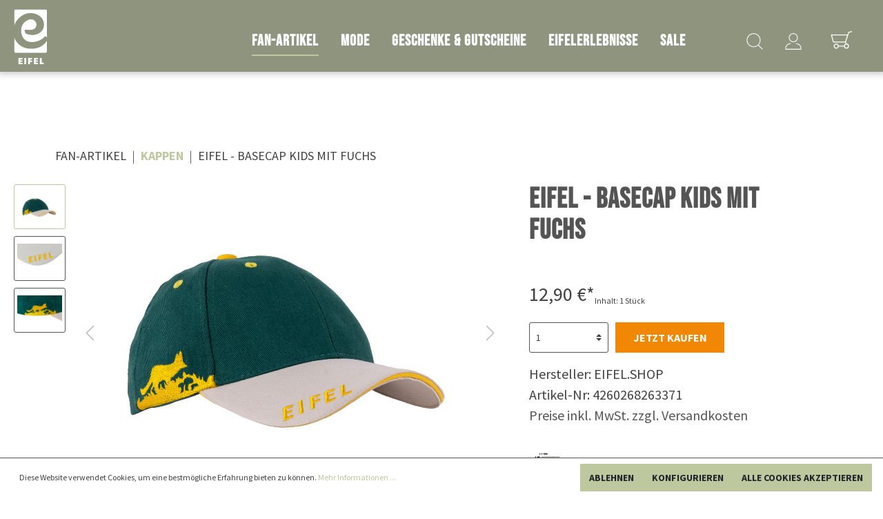

--- FILE ---
content_type: text/html; charset=UTF-8
request_url: https://www.eifel-shop.com/EIFEL-Basecap-Kids-mit-Fuchs/4260268263371
body_size: 18796
content:

<!DOCTYPE html>

<html lang="de-DE"
      itemscope="itemscope"
      itemtype="https://schema.org/WebPage">

                            
    <head>
                                    <meta charset="utf-8">
            
                            <meta name="viewport"
                      content="width=device-width, initial-scale=1, shrink-to-fit=no">
            
                            <meta name="author"
                      content=""/>
                <meta name="robots"
                      content="index,follow"/>
                <meta name="revisit-after"
                      content="15 days"/>
                <meta name="keywords"
                      content="kinder, basecap, motivstick, dunkelgrün, klettverschluss, individuelle größe,"/>
                <meta name="description"
                      content="Kinder Base-Cap, dunkelgrün, Motivstick, Klettverschluss am Hinterkopf, individuelle Größenverstellbarkeit, 100% Baumwolle,"/>
            
                <meta property="og:type"
          content="product"/>
    <meta property="og:site_name"
          content="Eifel Shop"/>
    <meta property="og:url"
          content="https://www.eifel-shop.com/EIFEL-Basecap-Kids-mit-Fuchs/4260268263371"/>
    <meta property="og:title"
          content="Kinder Base-Cap, dunkelgrün, Motivstick, Klettverschluss am Hinterkopf, individuelle Größenverstellbarkeit, 100% Baumwolle,"/>

    <meta property="og:description"
          content="Kinder Base-Cap, dunkelgrün, Motivstick, Klettverschluss am Hinterkopf, individuelle Größenverstellbarkeit, 100% Baumwolle,"/>
    <meta property="og:image"
          content="https://www.eifel-shop.com/media/2b/63/38/1682332107/eifel_basecap_kids_eifeledition_00.jpg"/>

            <meta property="product:brand"
              content="EIFEL.SHOP"/>
    
                        <meta property="product:price:amount"
          content="12.9"/>
    <meta property="product:price:currency"
          content="EUR"/>
    <meta property="product:product_link"
          content="https://www.eifel-shop.com/EIFEL-Basecap-Kids-mit-Fuchs/4260268263371"/>

    <meta name="twitter:card"
          content="product"/>
    <meta name="twitter:site"
          content="Eifel Shop"/>
    <meta name="twitter:title"
          content="Kinder Base-Cap, dunkelgrün, Motivstick, Klettverschluss am Hinterkopf, individuelle Größenverstellbarkeit, 100% Baumwolle,"/>
    <meta name="twitter:description"
          content="Kinder Base-Cap, dunkelgrün, Motivstick, Klettverschluss am Hinterkopf, individuelle Größenverstellbarkeit, 100% Baumwolle,"/>
    <meta name="twitter:image"
          content="https://www.eifel-shop.com/media/2b/63/38/1682332107/eifel_basecap_kids_eifeledition_00.jpg"/>

                            <meta itemprop="copyrightHolder"
                      content="Eifel Shop"/>
                <meta itemprop="copyrightYear"
                      content=""/>
                <meta itemprop="isFamilyFriendly"
                      content="false"/>
                <meta itemprop="image"
                      content="https://www.eifel-shop.com/media/84/50/46/1679499189/eifelllogoicon.svg"/>
            
                                                
                    <link rel="shortcut icon"
                  href="https://www.eifel-shop.com/media/ce/eb/04/1679499189/favicon.ico">
        
                                <link rel="apple-touch-icon"
                  sizes="180x180"
                  href="https://www.eifel-shop.com/media/84/50/46/1679499189/eifelllogoicon.svg">
                    
                            
            
    
    <link rel="canonical" href="https://www.eifel-shop.com/EIFEL-Basecap-Kids-mit-Fuchs/4260268263371" />

                    <title itemprop="name">Kinder Base-Cap, dunkelgrün, Motivstick, Klettverschluss am Hinterkopf, individuelle Größenverstellbarkeit, 100% Baumwolle,</title>
        
                                                                        <link rel="stylesheet"
                      href="https://www.eifel-shop.com/theme/e9de4568a8da12b92175b2a71c156415/css/all.css?1695734905418066">
                                    
                        <script>
        window.features = {"V6_5_0_0":false,"v6.5.0.0":false,"PERFORMANCE_TWEAKS":false,"performance.tweaks":false,"FEATURE_NEXT_1797":false,"feature.next.1797":false,"FEATURE_NEXT_16710":false,"feature.next.16710":false,"FEATURE_NEXT_13810":false,"feature.next.13810":false,"FEATURE_NEXT_13250":false,"feature.next.13250":false,"FEATURE_NEXT_17276":false,"feature.next.17276":false,"FEATURE_NEXT_16151":false,"feature.next.16151":false,"FEATURE_NEXT_16155":false,"feature.next.16155":false,"FEATURE_NEXT_19501":false,"feature.next.19501":false,"FEATURE_NEXT_15053":false,"feature.next.15053":false,"FEATURE_NEXT_18215":false,"feature.next.18215":false,"FEATURE_NEXT_15815":false,"feature.next.15815":false,"FEATURE_NEXT_14699":false,"feature.next.14699":false,"FEATURE_NEXT_15707":false,"feature.next.15707":false,"FEATURE_NEXT_14360":false,"feature.next.14360":false,"FEATURE_NEXT_15172":false,"feature.next.15172":false,"FEATURE_NEXT_14001":false,"feature.next.14001":false,"FEATURE_NEXT_7739":false,"feature.next.7739":false,"FEATURE_NEXT_16200":false,"feature.next.16200":false,"FEATURE_NEXT_13410":false,"feature.next.13410":false,"FEATURE_NEXT_15917":false,"feature.next.15917":false,"FEATURE_NEXT_15957":false,"feature.next.15957":false,"FEATURE_NEXT_13601":false,"feature.next.13601":false,"FEATURE_NEXT_16992":false,"feature.next.16992":false,"FEATURE_NEXT_7530":false,"feature.next.7530":false,"FEATURE_NEXT_16824":false,"feature.next.16824":false,"FEATURE_NEXT_16271":false,"feature.next.16271":false,"FEATURE_NEXT_15381":false,"feature.next.15381":false,"FEATURE_NEXT_17275":false,"feature.next.17275":false,"FEATURE_NEXT_17016":false,"feature.next.17016":false,"FEATURE_NEXT_16236":false,"feature.next.16236":false,"FEATURE_NEXT_16640":false,"feature.next.16640":false,"FEATURE_NEXT_17858":false,"feature.next.17858":false,"FEATURE_NEXT_6758":false,"feature.next.6758":false,"FEATURE_NEXT_19048":false,"feature.next.19048":false,"FEATURE_NEXT_19822":false,"feature.next.19822":false,"FEATURE_NEXT_18129":false,"feature.next.18129":false,"FEATURE_NEXT_19163":false,"feature.next.19163":false,"FEATURE_NEXT_18187":false,"feature.next.18187":false,"FEATURE_NEXT_17978":false,"feature.next.17978":false,"FEATURE_NEXT_11634":false,"feature.next.11634":false,"FEATURE_NEXT_21547":false,"feature.next.21547":false,"FEATURE_NEXT_22900":false,"feature.next.22900":false};
    </script>
        
                                                    
            <script>
                                    window.gtagActive = true;
                    window.gtagURL = 'https://www.googletagmanager.com/gtag/js?id=G-2E0XS14PXJ'
                    window.controllerName = 'product';
                    window.actionName = 'index';
                    window.trackOrders = '1';
                    window.gtagTrackingId = 'G-2E0XS14PXJ';
                    window.dataLayer = window.dataLayer || [];
                    window.gtagConfig = {
                        'anonymize_ip': '1',
                        'cookie_domain': 'none',
                        'cookie_prefix': '_swag_ga',
                    };

                    function gtag() { dataLayer.push(arguments); }
                            </script>

                                        <script id="sw-google-tag-manager-init" type="javascript/blocked">
                                            window.gtagCallback = function gtagCallbackFunction() {}
                                    </script>
                                
                            
            
                
                                    <script>
                    window.useDefaultCookieConsent = true;
                </script>
                    
            </head>

    <body class="is-ctl-product  frontenddetailpage is-act-index header-style-">

                        <noscript class="noscript-main">
                
    <div role="alert"
         class="alert alert-info alert-has-icon">
                                                            
                <span class="icon icon-info">
                                <svg xmlns="http://www.w3.org/2000/svg" xmlns:xlink="http://www.w3.org/1999/xlink" width="24" height="24" viewBox="0 0 24 24"><defs><path d="M12 7c.5523 0 1 .4477 1 1s-.4477 1-1 1-1-.4477-1-1 .4477-1 1-1zm1 9c0 .5523-.4477 1-1 1s-1-.4477-1-1v-5c0-.5523.4477-1 1-1s1 .4477 1 1v5zm11-4c0 6.6274-5.3726 12-12 12S0 18.6274 0 12 5.3726 0 12 0s12 5.3726 12 12zM12 2C6.4772 2 2 6.4772 2 12s4.4772 10 10 10 10-4.4772 10-10S17.5228 2 12 2z" id="icons-default-info" /></defs><use xlink:href="#icons-default-info" fill="#758CA3" fill-rule="evenodd" /></svg>
            </span>
                                    
                    <div class="alert-content-container">
                                                    
                                    <div class="alert-content">
                                                    Um unseren Shop in vollem Umfang nutzen zu können, empfehlen wir Ihnen Javascript in Ihrem Browser zu aktivieren.
                                            </div>
                
                                                                </div>
            </div>
            </noscript>
        
                    <header class="header-main">
                                    <div class="container">
                                    
    
            <div class="row align-items-center header-row">
                            <div class="col-12 col-lg-auto header-logo-col">
                        <div class="header-logo-main">
                    <a class="header-logo-main-link"
               href="/"
               title="Zur Startseite wechseln">
                                    <picture class="header-logo-picture">
                                                                                
                                                                            
                                                                                    <img src="https://www.eifel-shop.com/media/84/50/46/1679499189/eifelllogoicon.svg"
                                     alt="Zur Startseite wechseln"
                                     class="img-fluid header-logo-main-img"/>
                                                                        </picture>
                            </a>
            </div>
                </div>
            
                    <div class="col-12 order-2 col-sm order-sm-1 header-search-col">
            <div class="row">
                                    
    <div class="main-navigation"
         id="mainNavigation"
         data-flyout-menu="true">
                    <div class="container">
                                    <nav class="nav main-navigation-menu"
                        itemscope="itemscope"
                        itemtype="http://schema.org/SiteNavigationElement">
                        
                        

                                                    
                                                                                            
                                                                
                                                                                                            <a class="nav-link main-navigation-link active"
                                           href="https://www.eifel-shop.com/Fan-Artikel/"
                                           itemprop="url"
                                           data-flyout-menu-trigger="c339a9cbc2604fcea5e02f7c5955c312"                                                                                      title="Fan-Artikel">
                                            <div class="main-navigation-link-text">
                                                <span itemprop="name">Fan-Artikel</span>
                                            </div>
                                        </a>
                                                                                                                                                                
                                                                
                                                                                                            <a class="nav-link main-navigation-link"
                                           href="https://eifelshop.myspreadshop.de/"
                                           itemprop="url"
                                                                                      target="_blank"                                           title="Mode">
                                            <div class="main-navigation-link-text">
                                                <span itemprop="name">Mode</span>
                                            </div>
                                        </a>
                                                                                                                                                                
                                                                
                                                                                                            <a class="nav-link main-navigation-link"
                                           href="https://www.eifel-shop.com/Geschenke-Gutscheine/"
                                           itemprop="url"
                                           data-flyout-menu-trigger="4a2684b9e768400bb1ebe678f76269e7"                                                                                      title="Geschenke &amp; Gutscheine">
                                            <div class="main-navigation-link-text">
                                                <span itemprop="name">Geschenke &amp; Gutscheine</span>
                                            </div>
                                        </a>
                                                                                                                                                                
                                                                
                                                                                                            <a class="nav-link main-navigation-link"
                                           href="https://www.eifel.info/angebote-buchen/erlebnisse-buchen"
                                           itemprop="url"
                                                                                      target="_blank"                                           title="Eifelerlebnisse">
                                            <div class="main-navigation-link-text">
                                                <span itemprop="name">Eifelerlebnisse</span>
                                            </div>
                                        </a>
                                                                                                                                                                
                                                                
                                                                                                            <a class="nav-link main-navigation-link"
                                           href="https://www.eifel-shop.com/Sale/"
                                           itemprop="url"
                                                                                                                                 title="Sale">
                                            <div class="main-navigation-link-text">
                                                <span itemprop="name">Sale</span>
                                            </div>
                                        </a>
                                                                                                                                            </nav>
                            </div>
        
                                                                                                                                                                                                                                                    
                                                <div class="navigation-flyouts">
                                                                                                                                                                <div class="navigation-flyout"
                                             data-flyout-menu-id="c339a9cbc2604fcea5e02f7c5955c312">
                                            <div class="container">
                                                                                                                        <div class="row navigation-flyout-bar">
            

                            <div class="col-auto">
                    <div class="navigation-flyout-close js-close-flyout-menu">
                                                                                        
                <span class="icon icon-x">
                                <svg xmlns="http://www.w3.org/2000/svg" xmlns:xlink="http://www.w3.org/1999/xlink" width="24" height="24" viewBox="0 0 24 24"><defs><path d="m10.5858 12-7.293-7.2929c-.3904-.3905-.3904-1.0237 0-1.4142.3906-.3905 1.0238-.3905 1.4143 0L12 10.5858l7.2929-7.293c.3905-.3904 1.0237-.3904 1.4142 0 .3905.3906.3905 1.0238 0 1.4143L13.4142 12l7.293 7.2929c.3904.3905.3904 1.0237 0 1.4142-.3906.3905-1.0238.3905-1.4143 0L12 13.4142l-7.2929 7.293c-.3905.3904-1.0237.3904-1.4142 0-.3905-.3906-.3905-1.0238 0-1.4143L10.5858 12z" id="icons-default-x" /></defs><use xlink:href="#icons-default-x" fill="#758CA3" fill-rule="evenodd" /></svg>
            </span>
                                                                        </div>
                </div>
                    </div>
    
            <div class="row navigation-flyout-content">
                            <div class="col-8 col-xl-9">
                    <div class="navigation-flyout-categories">
                                                    
    
                    
                    <div class="row navigation-flyout-categories is-level-0">
        <div class="w-100">


            <ul id="tabsJustified" class="nav nav-pills flex-column col-12 col-md-4" style="float:left">
                
                                                            
                    
                                                    
                                <li class="nav-item">
                                    
                                        <a href="https://www.eifel-shop.com/Fan-Artikel/Kappen/"
                                           class="nav-link "
                                           style="color: ">
                                            <span itemprop="name">Kappen</span>
                                        </a>
                                    
                                </li>
                                                    


                                    
                                                            
                    
                                                    
                                <li class="nav-item">
                                    
                                        <a href="https://www.eifel-shop.com/Fan-Artikel/Taschen-Rucksaecke/"
                                           class="nav-link "
                                           style="color: ">
                                            <span itemprop="name">Taschen &amp; Rucksäcke</span>
                                        </a>
                                    
                                </li>
                                                    


                                    
                                                            
                    
                                                    
                                <li class="nav-item">
                                    
                                        <a href="https://www.eifel-shop.com/Fan-Artikel/Tassen/"
                                           class="nav-link "
                                           style="color: ">
                                            <span itemprop="name">Tassen</span>
                                        </a>
                                    
                                </li>
                                                    


                                    
                                                            
                    
                                                    
                                <li class="nav-item">
                                    
                                        <a href="" data-target="#tab-d03c3e6711ec4d2baba9793f651da3f3"
                                           data-toggle="tab"
                                           class="nav-link "
                                           style="color: ">
                                        <span itemprop="name">Accessoires

                                                
            <span class="icon icon-eifel icon-eifel-pfeilrechts">
            <svg id="Ebene_1_Kopie_Kopie_Kopie_Kopie" data-name="Ebene 1 Kopie Kopie Kopie Kopie" xmlns="http://www.w3.org/2000/svg" viewBox="0 0 1024 1024"><defs><style>.cls-1{fill:#1d1d1b;}</style></defs><path class="cls-1" d="M638.42,512.42l-314,300.75A28.29,28.29,0,0,0,363.57,854L698.89,532.85a28.27,28.27,0,0,0,0-40.86L363.57,170.83a28.29,28.29,0,0,0-39.14,40.86Z"/></svg>
        </span>
    

                                        </span>
                                        </a>

                                    
                                </li>
                                                    


                                    
                                                            
                    
                                                    
                                <li class="nav-item">
                                    
                                        <a href="" data-target="#tab-12622c75b05a44debf5bceb467587a85"
                                           data-toggle="tab"
                                           class="nav-link "
                                           style="color: ">
                                        <span itemprop="name">Sport

                                                
            <span class="icon icon-eifel icon-eifel-pfeilrechts">
            <svg id="Ebene_1_Kopie_Kopie_Kopie_Kopie" data-name="Ebene 1 Kopie Kopie Kopie Kopie" xmlns="http://www.w3.org/2000/svg" viewBox="0 0 1024 1024"><defs><style>.cls-1{fill:#1d1d1b;}</style></defs><path class="cls-1" d="M638.42,512.42l-314,300.75A28.29,28.29,0,0,0,363.57,854L698.89,532.85a28.27,28.27,0,0,0,0-40.86L363.57,170.83a28.29,28.29,0,0,0-39.14,40.86Z"/></svg>
        </span>
    

                                        </span>
                                        </a>

                                    
                                </li>
                                                    


                                                </ul>
            <div class="tab-content col-12 col-md-8" style="float:left">


                                                                                                                                                                        
                            <div id="tab-d03c3e6711ec4d2baba9793f651da3f3" class="tab-pane fade  ">
                                                            
                            
        
                                                <div class="col-12 teaserimg">
                        <div class="navigation-flyout-teaser teaserimg">
                            <a
                               href="https://www.eifel-shop.com/Fan-Artikel/Accessoires/Fruehstuecks-Sets/"
                                                              title="Frühstücks-Sets">
                                Frühstücks-Sets
                            </a>
                        </div>
                    </div>
                            


                                    
        
                                                <div class="col-12 teaserimg">
                        <div class="navigation-flyout-teaser teaserimg">
                            <a
                               href="https://www.eifel-shop.com/Fan-Artikel/Accessoires/Handtuecher/"
                                                              title="Handtücher">
                                Handtücher
                            </a>
                        </div>
                    </div>
                            


                                    
        
                                                <div class="col-12 teaserimg">
                        <div class="navigation-flyout-teaser teaserimg">
                            <a
                               href="https://www.eifel-shop.com/Fan-Artikel/Accessoires/Schirme/"
                                                              title="Schirme">
                                Schirme
                            </a>
                        </div>
                    </div>
                            


                                    
        
                                                <div class="col-12 teaserimg">
                        <div class="navigation-flyout-teaser teaserimg">
                            <a
                               href="https://www.eifel-shop.com/Fan-Artikel/Accessoires/Pins/"
                                                              title="Pins">
                                Pins
                            </a>
                        </div>
                    </div>
                            


                                    
        
                                                <div class="col-12 teaserimg">
                        <div class="navigation-flyout-teaser teaserimg">
                            <a
                               href="https://www.eifel-shop.com/Fan-Artikel/Accessoires/Schuerzen/"
                                                              title="Schürzen">
                                Schürzen
                            </a>
                        </div>
                    </div>
                            


                                    
        
                                                <div class="col-12 teaserimg">
                        <div class="navigation-flyout-teaser teaserimg">
                            <a
                               href="https://www.eifel-shop.com/Fan-Artikel/Accessoires/Sonstiges/"
                                                              title="Sonstiges">
                                Sonstiges
                            </a>
                        </div>
                    </div>
                            


            
                                                                            </div>
                                                                                
                            <div id="tab-12622c75b05a44debf5bceb467587a85" class="tab-pane fade  ">
                                                            
                            
        
                                                <div class="col-12 teaserimg">
                        <div class="navigation-flyout-teaser teaserimg">
                            <a
                               href="https://www.eifel-shop.com/Fan-Artikel/Sport/Wandern/"
                                                              title="Wandern">
                                Wandern
                            </a>
                        </div>
                    </div>
                            


                                    
        
                                                <div class="col-12 teaserimg">
                        <div class="navigation-flyout-teaser teaserimg">
                            <a
                               href="https://www.eifel-shop.com/Fan-Artikel/Sport/Radfahren/"
                                                              title="Radfahren">
                                Radfahren
                            </a>
                        </div>
                    </div>
                            


            
                                                                            </div>
                                    

            </div>

        </div>
    </div>
                                            </div>
                </div>
            
                                            <div class="col-4 col-xl-3">
                    <div class="navigation-flyout-teaser">
                                                    <a class="navigation-flyout-teaser-image-container"
                               href="https://www.eifel-shop.com/Fan-Artikel/"
                                                              title="Fan-Artikel">
                                                    
                        
                        
    
    
    
                
        
                
                    
            <img src="https://www.eifel-shop.com/media/f5/3b/76/1680007423/ET-2017-364-Schneifel-Pfad%2C%20Eisho%CC%88hlen%20Birresborn%20%C2%A9%20Eifel%20Tourismus%20GmbH%2C%20Dominik%20Ketz_webshop.jpg"                             srcset="https://www.eifel-shop.com/thumbnail/f5/3b/76/1680007423/ET-2017-364-Schneifel-Pfad%2C%20Eisho%CC%88hlen%20Birresborn%20%C2%A9%20Eifel%20Tourismus%20GmbH%2C%20Dominik%20Ketz_webshop_1920x1920.jpg 1920w, https://www.eifel-shop.com/thumbnail/f5/3b/76/1680007423/ET-2017-364-Schneifel-Pfad%2C%20Eisho%CC%88hlen%20Birresborn%20%C2%A9%20Eifel%20Tourismus%20GmbH%2C%20Dominik%20Ketz_webshop_800x800.jpg 800w, https://www.eifel-shop.com/thumbnail/f5/3b/76/1680007423/ET-2017-364-Schneifel-Pfad%2C%20Eisho%CC%88hlen%20Birresborn%20%C2%A9%20Eifel%20Tourismus%20GmbH%2C%20Dominik%20Ketz_webshop_400x400.jpg 400w"                                 sizes="310px"
                                         class="navigation-flyout-teaser-image" title="Bei den Eishöhlen in Birresborn" data-object-fit="cover"        />
                                </a>
                                            </div>
                </div>
                                    </div>
                                                                                                </div>
                                        </div>
                                                                                                                                                                                                                                                                        <div class="navigation-flyout"
                                             data-flyout-menu-id="4a2684b9e768400bb1ebe678f76269e7">
                                            <div class="container">
                                                                                                                        <div class="row navigation-flyout-bar">
            

                            <div class="col-auto">
                    <div class="navigation-flyout-close js-close-flyout-menu">
                                                                                        
                <span class="icon icon-x">
                                <svg xmlns="http://www.w3.org/2000/svg" xmlns:xlink="http://www.w3.org/1999/xlink" width="24" height="24" viewBox="0 0 24 24"><defs><path d="m10.5858 12-7.293-7.2929c-.3904-.3905-.3904-1.0237 0-1.4142.3906-.3905 1.0238-.3905 1.4143 0L12 10.5858l7.2929-7.293c.3905-.3904 1.0237-.3904 1.4142 0 .3905.3906.3905 1.0238 0 1.4143L13.4142 12l7.293 7.2929c.3904.3905.3904 1.0237 0 1.4142-.3906.3905-1.0238.3905-1.4143 0L12 13.4142l-7.2929 7.293c-.3905.3904-1.0237.3904-1.4142 0-.3905-.3906-.3905-1.0238 0-1.4143L10.5858 12z" id="icons-default-x" /></defs><use xlink:href="#icons-default-x" fill="#758CA3" fill-rule="evenodd" /></svg>
            </span>
                                                                        </div>
                </div>
                    </div>
    
            <div class="row navigation-flyout-content">
                            <div class="col-8 col-xl-9">
                    <div class="navigation-flyout-categories">
                                                    
    
                    
                    <div class="row navigation-flyout-categories is-level-0">
        <div class="w-100">


            <ul id="tabsJustified" class="nav nav-pills flex-column col-12 col-md-4" style="float:left">
                
                                                            
                    
                                                    
                                <li class="nav-item">
                                    
                                        <a href="https://www.eifel-shop.com/Geschenke-Gutscheine/Gutscheine/"
                                           class="nav-link "
                                           style="color: ">
                                            <span itemprop="name">Gutscheine</span>
                                        </a>
                                    
                                </li>
                                                    


                                                </ul>
            <div class="tab-content col-12 col-md-8" style="float:left">


                                                    

            </div>

        </div>
    </div>
                                            </div>
                </div>
            
                                            <div class="col-4 col-xl-3">
                    <div class="navigation-flyout-teaser">
                                                    <a class="navigation-flyout-teaser-image-container"
                               href="https://www.eifel-shop.com/Geschenke-Gutscheine/"
                                                              title="Geschenke &amp; Gutscheine">
                                                    
                        
                        
    
    
    
                
        
                
                    
            <img src="https://www.eifel-shop.com/media/39/1b/48/1679499193/et-2022-024-mechernich-obergartzem-krewelshof--eifel-tourismus-gmbh-dominik-ketz.jpg"                             srcset="https://www.eifel-shop.com/thumbnail/39/1b/48/1679499193/et-2022-024-mechernich-obergartzem-krewelshof--eifel-tourismus-gmbh-dominik-ketz_1920x1920.jpg 1920w, https://www.eifel-shop.com/thumbnail/39/1b/48/1679499193/et-2022-024-mechernich-obergartzem-krewelshof--eifel-tourismus-gmbh-dominik-ketz_800x800.jpg 800w, https://www.eifel-shop.com/thumbnail/39/1b/48/1679499193/et-2022-024-mechernich-obergartzem-krewelshof--eifel-tourismus-gmbh-dominik-ketz_400x400.jpg 400w"                                 sizes="310px"
                                         class="navigation-flyout-teaser-image" title="Artikel im Hofladen auf dem Krewelshof" data-object-fit="cover"        />
                                </a>
                                            </div>
                </div>
                                    </div>
                                                                                                </div>
                                        </div>
                                                                                                                                                                                                                                                                    </div>
                                        </div>
                            </div>
        </div>
    
                            <div class="col-12 order-1 col-sm-auto order-sm-2 header-actions-col">
                    <div class="row no-gutters">
                                    <div class="col-auto d-lg-none">
                <div class="menu-button">
                                            <button class="btn nav-main-toggle-btn header-actions-btn"
                                type="button"
                                data-offcanvas-menu="true"
                                aria-label="Menü">
                                                                
                <span class="icon icon-stack">
                                <svg xmlns="http://www.w3.org/2000/svg" xmlns:xlink="http://www.w3.org/1999/xlink" width="24" height="24" viewBox="0 0 24 24"><defs><path d="M3 13c-.5523 0-1-.4477-1-1s.4477-1 1-1h18c.5523 0 1 .4477 1 1s-.4477 1-1 1H3zm0-7c-.5523 0-1-.4477-1-1s.4477-1 1-1h18c.5523 0 1 .4477 1 1s-.4477 1-1 1H3zm0 14c-.5523 0-1-.4477-1-1s.4477-1 1-1h18c.5523 0 1 .4477 1 1s-.4477 1-1 1H3z" id="icons-default-stack" /></defs><use xlink:href="#icons-default-stack" fill="#758CA3" fill-rule="evenodd" /></svg>
            </span>
                                                    </button>
                                    </div>
            </div>
        
                                <div class="col-auto">
            <div class="search-toggle">
                <button class="btn header-actions-btn search-toggle-btn js-search-toggle-btn"
                        type="button"
                        data-toggle="collapse"
                        data-target="#searchCollapse"
                        aria-expanded="false"
                        aria-controls="searchCollapse"
                        aria-label="Suchen">
                        
            <span class="icon icon-eifel icon-eifel-lupe">
            <svg id="Ebene_1" data-name="Ebene 1" xmlns="http://www.w3.org/2000/svg" viewBox="0 0 1024 1024"><defs><style>.cls-1{fill:#1d1d1b;}</style></defs><path class="cls-1" d="M877.44,860,694.86,677.48a320.07,320.07,0,0,0,88.9-221.58c-.1-177.27-144.28-321.43-321.41-321.43S141.07,278.73,141,456,285.2,777.18,462.29,777.18a320.15,320.15,0,0,0,207.86-76.42L853.46,884a17,17,0,0,0,24-24ZM174.93,456c.08-158.51,129-287.49,287.42-287.56s287.36,129,287.46,287.5-129,287.34-287.52,287.34C303.91,743.24,175,614.34,174.93,456Z"/></svg>
        </span>
    
                </button>
            </div>
        </div>
        <div class="col-auto searching-box">
            
    <div class="collapse"
         id="searchCollapse">
        <div class="header-search">
            <form action="/search"
                  method="get"
                  data-search-form="true"
                  data-search-widget-options='{&quot;searchWidgetMinChars&quot;:2}'
                  data-url="/suggest?search="
                  class="header-search-form">
                                    <div class="input-group">
                                                    <input type="search"
                                   name="search"
                                   class="form-control header-search-input"
                                   autocomplete="off"
                                   autocapitalize="off"
                                   placeholder="Suchbegriff ..."
                                   aria-label="Suchbegriff ..."
                                   value=""
                            >
                        
                                                                                                                <div class="input-group-append">
                                    <button type="submit"
                                            class="btn header-search-btn"
                                            aria-label="Suchen">
                                        <span class="header-search-icon">
                                                
                <span class="icon icon-search">
                                <svg xmlns="http://www.w3.org/2000/svg" xmlns:xlink="http://www.w3.org/1999/xlink" width="24" height="24" viewBox="0 0 24 24"><defs><path d="M10.0944 16.3199 4.707 21.707c-.3905.3905-1.0237.3905-1.4142 0-.3905-.3905-.3905-1.0237 0-1.4142L8.68 14.9056C7.6271 13.551 7 11.8487 7 10c0-4.4183 3.5817-8 8-8s8 3.5817 8 8-3.5817 8-8 8c-1.8487 0-3.551-.627-4.9056-1.6801zM15 16c3.3137 0 6-2.6863 6-6s-2.6863-6-6-6-6 2.6863-6 6 2.6863 6 6 6z" id="icons-default-search" /></defs><use xlink:href="#icons-default-search" fill="#758CA3" fill-rule="evenodd" /></svg>
            </span>
                                        </span>
                                    </button>
                                </div>
                                                                        </div>
                            </form>
        </div>
    </div>
        </div>
    
                        
                                                    <div class="col-auto">
                                <div class="account-menu">
                                        <div class="dropdown">
                    <button class="btn account-menu-btn header-actions-btn"
                    type="button"
                    id="accountWidget"
                    data-offcanvas-account-menu="true"
                    data-toggle="dropdown"
                    aria-haspopup="true"
                    aria-expanded="false"
                    aria-label="Mein Konto"
                    title="Mein Konto">
                    
            <span class="icon icon-eifel icon-eifel-person">
            <svg id="Ebene_1_Kopie" data-name="Ebene 1 Kopie" xmlns="http://www.w3.org/2000/svg" viewBox="0 0 1024 1024"><defs><style>.cls-1{fill:#1d1d1b;}</style></defs><path class="cls-1" d="M511.72,547.62c114.92,0,208.42-93.49,208.42-208.41s-93.5-208.42-208.42-208.42-208.41,93.5-208.41,208.42S396.8,547.62,511.72,547.62ZM337.53,339.21c0-96,78.14-174.2,174.19-174.2s174.2,78.15,174.2,174.2-78.15,174.17-174.2,174.17S337.53,435.25,337.53,339.21Z"/><path class="cls-1" d="M649.35,599.5a17.13,17.13,0,0,0,0,34.25c109.65,0,198.86,89.2,198.86,198.86v26.17h-673V832.61c0-109.66,89.21-198.86,198.86-198.86a17.13,17.13,0,0,0,0-34.25C245.57,599.5,141,704.07,141,832.61v43.27A17.13,17.13,0,0,0,158.11,893H865.33a17.14,17.14,0,0,0,17.12-17.12V832.61C882.45,704.07,777.88,599.5,649.35,599.5Z"/></svg>
        </span>
    
            </button>

        
                    <div class="dropdown-menu dropdown-menu-right account-menu-dropdown js-account-menu-dropdown"
                 aria-labelledby="accountWidget">
                

        
                                                        <button class="btn btn-light offcanvas-close js-offcanvas-close btn-block sticky-top">
                                                        
                <span class="icon icon-x icon-sm">
                                <svg xmlns="http://www.w3.org/2000/svg" xmlns:xlink="http://www.w3.org/1999/xlink" width="24" height="24" viewBox="0 0 24 24"><defs><path d="m10.5858 12-7.293-7.2929c-.3904-.3905-.3904-1.0237 0-1.4142.3906-.3905 1.0238-.3905 1.4143 0L12 10.5858l7.2929-7.293c.3905-.3904 1.0237-.3904 1.4142 0 .3905.3906.3905 1.0238 0 1.4143L13.4142 12l7.293 7.2929c.3904.3905.3904 1.0237 0 1.4142-.3906.3905-1.0238.3905-1.4143 0L12 13.4142l-7.2929 7.293c-.3905.3904-1.0237.3904-1.4142 0-.3905-.3906-.3905-1.0238 0-1.4143L10.5858 12z" id="icons-default-x" /></defs><use xlink:href="#icons-default-x" fill="#758CA3" fill-rule="evenodd" /></svg>
            </span>
                        
                                                    Menü schließen
                                            </button>
                
    
                    <div class="offcanvas-content-container">
                <div class="account-menu">
                                    <div class="dropdown-header account-menu-header">
                    Mein Konto
                </div>
                    
                                    <div class="account-menu-login">
                    <a href="/account/login"
                       title="Anmelden"
                       class="btn btn-primary account-menu-login-button">
                        Anmelden
                    </a>

                    <div class="account-menu-register">
                        oder <a href="/account/login"
                                                            title="registrieren">registrieren</a>
                    </div>
                </div>
                    
                    <div class="account-menu-links">
                    <div class="header-account-menu">
        <div class="card account-menu-inner">
                                        
                                                <div class="list-group list-group-flush account-aside-list-group">
                                                                                    <a href="/account"
                                   title="Übersicht"
                                   class="list-group-item list-group-item-action account-aside-item">
                                    Übersicht
                                </a>
                            
                                                            <a href="/account/profile"
                                   title="Persönliches Profil"
                                   class="list-group-item list-group-item-action account-aside-item">
                                    Persönliches Profil
                                </a>
                            
                                                            <a href="/account/address"
                                   title="Adressen"
                                   class="list-group-item list-group-item-action account-aside-item">
                                    Adressen
                                </a>
                            
                            
                                                                        </div>
                            
                                                </div>
    </div>
            </div>
            </div>
        </div>
                </div>
            </div>
                                </div>
                            </div>
                        
                                                    <div class="col-auto">
                                <div class="header-cart"
                                     data-offcanvas-cart="true">
                                    <a class="btn header-cart-btn header-actions-btn"
                                       href="/checkout/cart"
                                       data-cart-widget="true"
                                       title="Warenkorb"
                                       aria-label="Warenkorb">
                                            <span class="header-cart-icon">
            
            <span class="icon icon-eifel icon-eifel-einkaufswagen">
            <svg id="Ebene_1_Kopie_Kopie" data-name="Ebene 1 Kopie Kopie" xmlns="http://www.w3.org/2000/svg" viewBox="0 0 1024 1024"><defs><style>.cls-1{fill:#1d1d1b;}</style></defs><path class="cls-1" d="M942.72,203.81a17.53,17.53,0,0,0-21.94-12.21L812.71,222.42a17.76,17.76,0,0,0-12,11.45l-28.86,86.55H139.76a17.76,17.76,0,0,0-17.08,22.66L195,596.27c1.42,22.31,20,39.39,43.38,39.39H678.3l14.92,48.09A98.55,98.55,0,0,0,630.89,758H425.13a98.21,98.21,0,1,0,0,35.54H630.89a98.2,98.2,0,1,0,97.62-116l-18.45-59.5L831.45,254l99-28.26A17.74,17.74,0,0,0,942.72,203.81ZM328.51,838.47a62.68,62.68,0,1,1,62.7-62.68A62.74,62.74,0,0,1,328.51,838.47Zm-98-245a18.13,18.13,0,0,0-.7-4.9L163.33,356H754.74l-76.4,244.16H238.42C235.48,600.12,230.48,598.73,230.48,593.46ZM790.13,775.79a62.66,62.66,0,1,1-62.68-62.67A62.75,62.75,0,0,1,790.13,775.79Z"/></svg>
        </span>
    
    </span>
                                        </a>
                                </div>
                            </div>
                                            </div>
                </div>
                    </div>
                        </div>
                            </header>
        
                
                                    <div class="d-none js-navigation-offcanvas-initial-content">
                                            

        
                                                        <button class="btn btn-light offcanvas-close js-offcanvas-close btn-block sticky-top">
                                                        
                <span class="icon icon-x icon-sm">
                                <svg xmlns="http://www.w3.org/2000/svg" xmlns:xlink="http://www.w3.org/1999/xlink" width="24" height="24" viewBox="0 0 24 24"><defs><path d="m10.5858 12-7.293-7.2929c-.3904-.3905-.3904-1.0237 0-1.4142.3906-.3905 1.0238-.3905 1.4143 0L12 10.5858l7.2929-7.293c.3905-.3904 1.0237-.3904 1.4142 0 .3905.3906.3905 1.0238 0 1.4143L13.4142 12l7.293 7.2929c.3904.3905.3904 1.0237 0 1.4142-.3906.3905-1.0238.3905-1.4143 0L12 13.4142l-7.2929 7.293c-.3905.3904-1.0237.3904-1.4142 0-.3905-.3906-.3905-1.0238 0-1.4143L10.5858 12z" id="icons-default-x" /></defs><use xlink:href="#icons-default-x" fill="#758CA3" fill-rule="evenodd" /></svg>
            </span>
                        
                                                    Menü schließen
                                            </button>
                
    
                    <div class="offcanvas-content-container">
                        <nav class="nav navigation-offcanvas-actions">
                                
                
                                
                        </nav>
    
    
    <div class="navigation-offcanvas-container js-navigation-offcanvas">
        <div class="navigation-offcanvas-overlay-content js-navigation-offcanvas-overlay-content">
                                <a class="nav-item nav-link is-home-link navigation-offcanvas-link js-navigation-offcanvas-link"
       href="/widgets/menu/offcanvas"
       itemprop="url"
       title="Zeige alle Kategorien">
                    <span class="navigation-offcanvas-link-icon js-navigation-offcanvas-loading-icon">
                    
                <span class="icon icon-stack">
                                <svg xmlns="http://www.w3.org/2000/svg" xmlns:xlink="http://www.w3.org/1999/xlink" width="24" height="24" viewBox="0 0 24 24"><defs><path d="M3 13c-.5523 0-1-.4477-1-1s.4477-1 1-1h18c.5523 0 1 .4477 1 1s-.4477 1-1 1H3zm0-7c-.5523 0-1-.4477-1-1s.4477-1 1-1h18c.5523 0 1 .4477 1 1s-.4477 1-1 1H3zm0 14c-.5523 0-1-.4477-1-1s.4477-1 1-1h18c.5523 0 1 .4477 1 1s-.4477 1-1 1H3z" id="icons-default-stack" /></defs><use xlink:href="#icons-default-stack" fill="#758CA3" fill-rule="evenodd" /></svg>
            </span>
            </span>
            <span itemprop="name">
                Zeige alle Kategorien
            </span>
            </a>

                    <a class="nav-item nav-link navigation-offcanvas-headline"
       href="https://www.eifel-shop.com/Fan-Artikel/Kappen/"
              itemprop="url">
                    <span itemprop="name">
                Kappen
            </span>
            </a>

                    
<a class="nav-item nav-link is-back-link navigation-offcanvas-link js-navigation-offcanvas-link"
   href="/widgets/menu/offcanvas?navigationId=c339a9cbc2604fcea5e02f7c5955c312"
   itemprop="url"
   title="Zurück">
            <span class="navigation-offcanvas-link-icon js-navigation-offcanvas-loading-icon">
                                
    <span class="icon icon-arrow-medium-left icon-sm">
                                <svg xmlns="http://www.w3.org/2000/svg" xmlns:xlink="http://www.w3.org/1999/xlink" width="16" height="16" viewBox="0 0 16 16"><defs><path id="icons-solid-arrow-medium-left" d="M4.7071 5.2929c-.3905-.3905-1.0237-.3905-1.4142 0-.3905.3905-.3905 1.0237 0 1.4142l4 4c.3905.3905 1.0237.3905 1.4142 0l4-4c.3905-.3905.3905-1.0237 0-1.4142-.3905-.3905-1.0237-.3905-1.4142 0L8 8.5858l-3.2929-3.293z" /></defs><use transform="matrix(0 -1 -1 0 16 16)" xlink:href="#icons-solid-arrow-medium-left" fill="#758CA3" fill-rule="evenodd" /></svg>
            </span>
                    </span>

        <span itemprop="name">
            Zurück
        </span>
    </a>
            
            <ul class="list-unstyled navigation-offcanvas-list">
                                    <li class="navigation-offcanvas-list-item">
            <a class="nav-item nav-link navigation-offcanvas-link is-current-category"
           href="https://www.eifel-shop.com/Fan-Artikel/Kappen/"
           itemprop="url"
                      title="Kappen">
                            <span itemprop="name">
                    Kappen anzeigen
                </span>
                    </a>
    </li>
                
                                            </ul>
        </div>
    </div>
        </div>
                                        </div>
                    
                    <main class="content-main">
                                    <div class="flashbags container">
                                            </div>
                
                    <div class="container"  style="padding-top:200px" >
                    <div class="container-main">
                
                                        
                                                                                                                                        
                    <nav aria-label="breadcrumb">
                    <ol class="breadcrumb mobile"
        itemscope
        itemtype="https://schema.org/BreadcrumbList">
                                
                                                            <li class="breadcrumb-item"
                                                                        itemprop="itemListElement"
                                    itemscope
                                    itemtype="https://schema.org/ListItem">
                                                                            <a href="https://www.eifel-shop.com/Fan-Artikel/"
                                           class="breadcrumb-link "
                                           title="Fan-Artikel"
                                                                                      itemprop="item">
                                            <link itemprop="url"
                                                  href="https://www.eifel-shop.com/Fan-Artikel/"/>
                                            <span class="breadcrumb-title" itemprop="name">Fan-Artikel</span>
                                        </a>
                                                                        <meta itemprop="position" content="1"/>
                                </li>
                            
            
                                                <div class="breadcrumb-placeholder">
                        |
                    </div>
                                                            
                                                            <li class="breadcrumb-item"
                                    aria-current="page"                                    itemprop="itemListElement"
                                    itemscope
                                    itemtype="https://schema.org/ListItem">
                                                                            <a href="https://www.eifel-shop.com/Fan-Artikel/Kappen/"
                                           class="breadcrumb-link  is-active"
                                           title="Kappen"
                                                                                      itemprop="item">
                                            <link itemprop="url"
                                                  href="https://www.eifel-shop.com/Fan-Artikel/Kappen/"/>
                                            <span class="breadcrumb-title" itemprop="name">Kappen</span>
                                        </a>
                                                                        <meta itemprop="position" content="2"/>
                                </li>
                            
            
                                                <div class="breadcrumb-placeholder">
                        |
                    </div>
                                                        <li class="breadcrumb-link"
                itemprop="itemListElement"
                itemscope
                itemtype="https://schema.org/ListItem" style="text-transform: uppercase">
                <a href="#"
                   class="breadcrumb-link"
                   title="EIFEL - Basecap Kids mit Fuchs"
                   itemprop="item">
                    EIFEL - Basecap Kids mit Fuchs
                </a>

            </li>
            </ol>
            </nav>
                            
                    
        <div class="product-detail"
             itemscope
             itemtype="https://schema.org/Product">
                                <div class="product-detail-content">

        
                    <div class="row product-detail-main">
                                    <div class="col-lg-7 product-detail-media">
                                                            
    
        
            
    
    
    
    
    <div class="cms-element-">
                    
                
                                    
                                                        
                                    <div class="row gallery-slider-row is-loading js-gallery-zoom-modal-container"
                                                            data-magnifier="true"
                                                                                                                    data-gallery-slider="true"
                                data-gallery-slider-options='{&quot;slider&quot;:{&quot;navPosition&quot;:&quot;bottom&quot;,&quot;speed&quot;:500,&quot;gutter&quot;:5,&quot;controls&quot;:true,&quot;autoHeight&quot;:false,&quot;startIndex&quot;:1},&quot;thumbnailSlider&quot;:{&quot;items&quot;:5,&quot;slideBy&quot;:4,&quot;controls&quot;:true,&quot;startIndex&quot;:1,&quot;responsive&quot;:{&quot;xs&quot;:{&quot;enabled&quot;:false,&quot;controls&quot;:false},&quot;sm&quot;:{&quot;enabled&quot;:false,&quot;controls&quot;:false},&quot;md&quot;:{&quot;axis&quot;:&quot;vertical&quot;},&quot;lg&quot;:{&quot;axis&quot;:&quot;vertical&quot;},&quot;xl&quot;:{&quot;axis&quot;:&quot;vertical&quot;}}}}'
                            >

                                                    <div class="gallery-slider-col col order-1 order-md-2"
                                 data-zoom-modal="true">
                                                                <div class="base-slider gallery-slider">
                                                                                                                                                                                                                            <div class="gallery-slider-container"
                                                         data-gallery-slider-container="true">
                                                                                                                                                                                                                                                        <div class="gallery-slider-item-container">
                                                                        <div class="gallery-slider-item is-contain js-magnifier-container" style="min-height: 430px">
                                                                            
                                                                                                                                                                                                                                        
                                                                                                                                                                                                                                        
                                                                                                
                        
                        
    
    
    
        
            <img src="https://www.eifel-shop.com/media/2b/63/38/1682332107/eifel_basecap_kids_eifeledition_00.jpg"                          class="img-fluid gallery-slider-image magnifier-image js-magnifier-image" alt="EIFEL - Basecap Kids mit Fuchs" title="Eifel Basecap Kids" data-full-image="https://www.eifel-shop.com/media/2b/63/38/1682332107/eifel_basecap_kids_eifeledition_00.jpg" data-object-fit="contain" itemprop="image"        />
                                                                            </div>
                                                                    </div>
                                                                                                                                                                                                                                                                <div class="gallery-slider-item-container">
                                                                        <div class="gallery-slider-item is-contain js-magnifier-container" style="min-height: 430px">
                                                                            
                                                                                                                                                                                                                                        
                                                                                                                                                                                                                                        
                                                                                                
                        
                        
    
    
    
        
            <img src="https://www.eifel-shop.com/media/da/70/da/1682332123/eifel_basecap_kids_eifeledition_02.jpg"                          class="img-fluid gallery-slider-image magnifier-image js-magnifier-image" alt="EIFEL - Basecap Kids mit Fuchs" title="Eifel Basecap Kids" data-full-image="https://www.eifel-shop.com/media/da/70/da/1682332123/eifel_basecap_kids_eifeledition_02.jpg" data-object-fit="contain" itemprop="image"        />
                                                                            </div>
                                                                    </div>
                                                                                                                                                                                                                                                                <div class="gallery-slider-item-container">
                                                                        <div class="gallery-slider-item is-contain js-magnifier-container" style="min-height: 430px">
                                                                            
                                                                                                                                                                                                                                        
                                                                                                                                                                                                                                        
                                                                                                
                        
                        
    
    
    
        
            <img src="https://www.eifel-shop.com/media/30/69/87/1682332129/eifel_basecap_kids_eifeledition_01.jpg"                          class="img-fluid gallery-slider-image magnifier-image js-magnifier-image" alt="EIFEL - Basecap Kids mit Fuchs" title="Eifel Basecap Kids" data-full-image="https://www.eifel-shop.com/media/30/69/87/1682332129/eifel_basecap_kids_eifeledition_01.jpg" data-object-fit="contain" itemprop="image"        />
                                                                            </div>
                                                                    </div>
                                                                                                                                                                                                                                        </div>
                                                
                                                                                                                                                            <div class="gallery-slider-controls"
                                                             data-gallery-slider-controls="true">
                                                                                                                                                                                                <button class="base-slider-controls-prev gallery-slider-controls-prev is-nav-prev-inside"
                                                                            aria-label="Vorheriges">
                                                                                                                                                        
                <span class="icon icon-arrow-head-left">
                                <svg xmlns="http://www.w3.org/2000/svg" xmlns:xlink="http://www.w3.org/1999/xlink" width="24" height="24" viewBox="0 0 24 24"><defs><path id="icons-default-arrow-head-left" d="m12.5 7.9142 10.2929 10.293c.3905.3904 1.0237.3904 1.4142 0 .3905-.3906.3905-1.0238 0-1.4143l-11-11c-.3905-.3905-1.0237-.3905-1.4142 0l-11 11c-.3905.3905-.3905 1.0237 0 1.4142.3905.3905 1.0237.3905 1.4142 0L12.5 7.9142z" /></defs><use transform="matrix(0 1 1 0 .5 -.5)" xlink:href="#icons-default-arrow-head-left" fill="#758CA3" fill-rule="evenodd" /></svg>
            </span>
                                                                                                                                            </button>
                                                                
                                                                                                                                    <button class="base-slider-controls-next gallery-slider-controls-next is-nav-next-inside"
                                                                            aria-label="Nächstes">
                                                                                                                                                        
                <span class="icon icon-arrow-head-right">
                                <svg xmlns="http://www.w3.org/2000/svg" xmlns:xlink="http://www.w3.org/1999/xlink" width="24" height="24" viewBox="0 0 24 24"><defs><path id="icons-default-arrow-head-right" d="m11.5 7.9142 10.2929 10.293c.3905.3904 1.0237.3904 1.4142 0 .3905-.3906.3905-1.0238 0-1.4143l-11-11c-.3905-.3905-1.0237-.3905-1.4142 0l-11 11c-.3905.3905-.3905 1.0237 0 1.4142.3905.3905 1.0237.3905 1.4142 0L11.5 7.9142z" /></defs><use transform="rotate(90 11.5 12)" xlink:href="#icons-default-arrow-head-right" fill="#758CA3" fill-rule="evenodd" /></svg>
            </span>
                                                                                                                                            </button>
                                                                                                                                                                                    </div>
                                                                                                                                                                                                                            
                                                                                                                        <div class="base-slider-dots ">
                                                                                                                                                                                                                        <button class="base-slider-dot"
                                                                    data-nav-dot="1"
                                                                    tabindex="-1"></button>
                                                                                                                                                                                                                                <button class="base-slider-dot"
                                                                    data-nav-dot="2"
                                                                    tabindex="-1"></button>
                                                                                                                                                                                                                                <button class="base-slider-dot"
                                                                    data-nav-dot="3"
                                                                    tabindex="-1"></button>
                                                                                                                                                                                                        </div>
                                                                                                            </div>
                            </div>
                        
                                                                                    <div class="gallery-slider-thumbnails-col col-0 col-md-auto order-2 order-md-1 is-left">
                                    <div class="gallery-slider-thumbnails-container">
                                                                                    <div class="gallery-slider-thumbnails"
                                                 data-gallery-slider-thumbnails="true">
                                                                                                                                                                                                                        <div class="gallery-slider-thumbnails-item">
                                                                                                                                    <div class="gallery-slider-thumbnails-item-inner">
                                                                        
                                                                                                                                                                                                                            
                                                                                            
                        
                        
    
    
    
        
            <img src="https://www.eifel-shop.com/media/2b/63/38/1682332107/eifel_basecap_kids_eifeledition_00.jpg"                          class="gallery-slider-thumbnails-image" alt="EIFEL - Basecap Kids mit Fuchs" title="Eifel Basecap Kids" itemprop="image"        />
                                                                        </div>
                                                                                                                            </div>
                                                                                                                                                                                                                                <div class="gallery-slider-thumbnails-item">
                                                                                                                                    <div class="gallery-slider-thumbnails-item-inner">
                                                                        
                                                                                                                                                                                                                            
                                                                                            
                        
                        
    
    
    
        
            <img src="https://www.eifel-shop.com/media/da/70/da/1682332123/eifel_basecap_kids_eifeledition_02.jpg"                          class="gallery-slider-thumbnails-image" alt="EIFEL - Basecap Kids mit Fuchs" title="Eifel Basecap Kids" itemprop="image"        />
                                                                        </div>
                                                                                                                            </div>
                                                                                                                                                                                                                                <div class="gallery-slider-thumbnails-item">
                                                                                                                                    <div class="gallery-slider-thumbnails-item-inner">
                                                                        
                                                                                                                                                                                                                            
                                                                                            
                        
                        
    
    
    
        
            <img src="https://www.eifel-shop.com/media/30/69/87/1682332129/eifel_basecap_kids_eifeledition_01.jpg"                          class="gallery-slider-thumbnails-image" alt="EIFEL - Basecap Kids mit Fuchs" title="Eifel Basecap Kids" itemprop="image"        />
                                                                        </div>
                                                                                                                            </div>
                                                                                                                                                                                                        </div>
                                        
                                                                                    <div data-thumbnail-slider-controls="true" class="gallery-slider-thumbnails-controls">
                                                                                                    <button class="base-slider-controls-prev gallery-slider-thumbnails-controls-prev">
                                                                                                                        
                <span class="icon icon-arrow-head-up">
                                <svg xmlns="http://www.w3.org/2000/svg" xmlns:xlink="http://www.w3.org/1999/xlink" width="24" height="24" viewBox="0 0 24 24"><defs><path id="icons-default-arrow-head-up" d="m12 7.4142 10.2929 10.293c.3905.3904 1.0237.3904 1.4142 0 .3905-.3906.3905-1.0238 0-1.4143l-11-11c-.3905-.3905-1.0237-.3905-1.4142 0l-11 11c-.3905.3905-.3905 1.0237 0 1.4142.3905.3905 1.0237.3905 1.4142 0L12 7.4142z" /></defs><use xlink:href="#icons-default-arrow-head-up" fill="#758CA3" fill-rule="evenodd" /></svg>
            </span>
                                                                                                            </button>
                                                
                                                                                                    <button class="base-slider-controls-next gallery-slider-thumbnails-controls-next">
                                                                                                                        
                <span class="icon icon-arrow-head-down">
                                <svg xmlns="http://www.w3.org/2000/svg" xmlns:xlink="http://www.w3.org/1999/xlink" width="24" height="24" viewBox="0 0 24 24"><defs><path id="icons-default-arrow-head-down" d="m12 7.4142 10.2929 10.293c.3905.3904 1.0237.3904 1.4142 0 .3905-.3906.3905-1.0238 0-1.4143l-11-11c-.3905-.3905-1.0237-.3905-1.4142 0l-11 11c-.3905.3905-.3905 1.0237 0 1.4142.3905.3905 1.0237.3905 1.4142 0L12 7.4142z" /></defs><use transform="matrix(1 0 0 -1 0 23)" xlink:href="#icons-default-arrow-head-down" fill="#758CA3" fill-rule="evenodd" /></svg>
            </span>
                                                                                                            </button>
                                                                                            </div>
                                                                            </div>
                                </div>
                                                    
                                                                                    <div class="zoom-modal-wrapper">
                                                                            <div class="modal is-fullscreen zoom-modal js-zoom-modal"
                                             data-image-zoom-modal="true"
                                             tabindex="-1"
                                             role="dialog">
                                                                                            <div class="modal-dialog"
                                                     role="document">
                                                                                                            <div class="modal-content" data-modal-gallery-slider="true">
                                                                                                                            <button type="button"
                                                                        class="modal-close close"
                                                                        data-dismiss="modal"
                                                                        aria-label="Close">
                                                                                                                                                                                                                                                                                                <span aria-hidden="true">
                                                                                    
                <span class="icon icon-x icon-sm">
                                <svg xmlns="http://www.w3.org/2000/svg" xmlns:xlink="http://www.w3.org/1999/xlink" width="24" height="24" viewBox="0 0 24 24"><defs><path d="m10.5858 12-7.293-7.2929c-.3904-.3905-.3904-1.0237 0-1.4142.3906-.3905 1.0238-.3905 1.4143 0L12 10.5858l7.2929-7.293c.3905-.3904 1.0237-.3904 1.4142 0 .3905.3906.3905 1.0238 0 1.4143L13.4142 12l7.293 7.2929c.3904.3905.3904 1.0237 0 1.4142-.3906.3905-1.0238.3905-1.4143 0L12 13.4142l-7.2929 7.293c-.3905.3904-1.0237.3904-1.4142 0-.3905-.3906-.3905-1.0238 0-1.4143L10.5858 12z" id="icons-default-x" /></defs><use xlink:href="#icons-default-x" fill="#758CA3" fill-rule="evenodd" /></svg>
            </span>
                                                                            </span>
                                                                                                                                                                                                            </button>
                                                            
                                                                                                                            <div class="modal-body">

                                                                                                                                            <div class="zoom-modal-actions btn-group"
                                                                             role="group"
                                                                             aria-label="zoom actions">

                                                                                                                                                            <button class="btn btn-light image-zoom-btn js-image-zoom-out">
                                                                                                                                                                                
                <span class="icon icon-minus-circle">
                                <svg xmlns="http://www.w3.org/2000/svg" xmlns:xlink="http://www.w3.org/1999/xlink" width="24" height="24" viewBox="0 0 24 24"><defs><path d="M24 12c0 6.6274-5.3726 12-12 12S0 18.6274 0 12 5.3726 0 12 0s12 5.3726 12 12zM12 2C6.4772 2 2 6.4772 2 12s4.4772 10 10 10 10-4.4772 10-10S17.5228 2 12 2zM7 13c-.5523 0-1-.4477-1-1s.4477-1 1-1h10c.5523 0 1 .4477 1 1s-.4477 1-1 1H7z" id="icons-default-minus-circle" /></defs><use xlink:href="#icons-default-minus-circle" fill="#758CA3" fill-rule="evenodd" /></svg>
            </span>
                                                                                                                                                                    </button>
                                                                            
                                                                                                                                                            <button class="btn btn-light image-zoom-btn js-image-zoom-reset">
                                                                                                                                                                                
                <span class="icon icon-screen-minimize">
                                <svg xmlns="http://www.w3.org/2000/svg" xmlns:xlink="http://www.w3.org/1999/xlink" width="24" height="24" viewBox="0 0 24 24"><defs><path d="M18.4142 7H22c.5523 0 1 .4477 1 1s-.4477 1-1 1h-6c-.5523 0-1-.4477-1-1V2c0-.5523.4477-1 1-1s1 .4477 1 1v3.5858l5.2929-5.293c.3905-.3904 1.0237-.3904 1.4142 0 .3905.3906.3905 1.0238 0 1.4143L18.4142 7zM17 18.4142V22c0 .5523-.4477 1-1 1s-1-.4477-1-1v-6c0-.5523.4477-1 1-1h6c.5523 0 1 .4477 1 1s-.4477 1-1 1h-3.5858l5.293 5.2929c.3904.3905.3904 1.0237 0 1.4142-.3906.3905-1.0238.3905-1.4143 0L17 18.4142zM7 5.5858V2c0-.5523.4477-1 1-1s1 .4477 1 1v6c0 .5523-.4477 1-1 1H2c-.5523 0-1-.4477-1-1s.4477-1 1-1h3.5858L.2928 1.7071C-.0975 1.3166-.0975.6834.2929.293c.3906-.3905 1.0238-.3905 1.4143 0L7 5.5858zM5.5858 17H2c-.5523 0-1-.4477-1-1s.4477-1 1-1h6c.5523 0 1 .4477 1 1v6c0 .5523-.4477 1-1 1s-1-.4477-1-1v-3.5858l-5.2929 5.293c-.3905.3904-1.0237.3904-1.4142 0-.3905-.3906-.3905-1.0238 0-1.4143L5.5858 17z" id="icons-default-screen-minimize" /></defs><use xlink:href="#icons-default-screen-minimize" fill="#758CA3" fill-rule="evenodd" /></svg>
            </span>
                                                                                                                                                                    </button>
                                                                            
                                                                                                                                                            <button class="btn btn-light image-zoom-btn js-image-zoom-in">
                                                                                                                                                                                
                <span class="icon icon-plus-circle">
                                <svg xmlns="http://www.w3.org/2000/svg" xmlns:xlink="http://www.w3.org/1999/xlink" width="24" height="24" viewBox="0 0 24 24"><defs><path d="M11 11V7c0-.5523.4477-1 1-1s1 .4477 1 1v4h4c.5523 0 1 .4477 1 1s-.4477 1-1 1h-4v4c0 .5523-.4477 1-1 1s-1-.4477-1-1v-4H7c-.5523 0-1-.4477-1-1s.4477-1 1-1h4zm1-9C6.4772 2 2 6.4772 2 12s4.4772 10 10 10 10-4.4772 10-10S17.5228 2 12 2zm12 10c0 6.6274-5.3726 12-12 12S0 18.6274 0 12 5.3726 0 12 0s12 5.3726 12 12z" id="icons-default-plus-circle" /></defs><use xlink:href="#icons-default-plus-circle" fill="#758CA3" fill-rule="evenodd" /></svg>
            </span>
                                                                                                                                                                    </button>
                                                                                                                                                    </div>
                                                                    
                                                                                                                                            <div class="gallery-slider"
                                                                             data-gallery-slider-container=true>
                                                                                                                                                                                                                                                                                                                                        <div class="gallery-slider-item">
                                                                                                                                                                                            <div class="image-zoom-container"
                                                                                                     data-image-zoom="true">
                                                                                                                                                                                                                    
            
            
    
    
    
        
            <img data-src="https://www.eifel-shop.com/media/2b/63/38/1682332107/eifel_basecap_kids_eifeledition_00.jpg"                          class="gallery-slider-image js-image-zoom-element js-load-img" alt="EIFEL - Basecap Kids mit Fuchs" title="Eifel Basecap Kids"        />
                                                                                                                                                                                                        </div>
                                                                                                                                                                                    </div>
                                                                                                                                                                                                                                                                                                                                                <div class="gallery-slider-item">
                                                                                                                                                                                            <div class="image-zoom-container"
                                                                                                     data-image-zoom="true">
                                                                                                                                                                                                                    
            
            
    
    
    
        
            <img data-src="https://www.eifel-shop.com/media/da/70/da/1682332123/eifel_basecap_kids_eifeledition_02.jpg"                          class="gallery-slider-image js-image-zoom-element js-load-img" alt="EIFEL - Basecap Kids mit Fuchs" title="Eifel Basecap Kids"        />
                                                                                                                                                                                                        </div>
                                                                                                                                                                                    </div>
                                                                                                                                                                                                                                                                                                                                                <div class="gallery-slider-item">
                                                                                                                                                                                            <div class="image-zoom-container"
                                                                                                     data-image-zoom="true">
                                                                                                                                                                                                                    
            
            
    
    
    
        
            <img data-src="https://www.eifel-shop.com/media/30/69/87/1682332129/eifel_basecap_kids_eifeledition_01.jpg"                          class="gallery-slider-image js-image-zoom-element js-load-img" alt="EIFEL - Basecap Kids mit Fuchs" title="Eifel Basecap Kids"        />
                                                                                                                                                                                                        </div>
                                                                                                                                                                                    </div>
                                                                                                                                                                                                                                                                                                                        </div>
                                                                    
                                                                                                                                                                                                                        <div class="gallery-slider-controls"
                                                                                 data-gallery-slider-controls="true">
                                                                                                                                                                    <button class="base-slider-controls-prev gallery-slider-controls-prev"
                                                                                            aria-label="Vorheriges">
                                                                                                                                                                                        
                <span class="icon icon-arrow-head-left">
                                <svg xmlns="http://www.w3.org/2000/svg" xmlns:xlink="http://www.w3.org/1999/xlink" width="24" height="24" viewBox="0 0 24 24"><defs><path id="icons-default-arrow-head-left" d="m12.5 7.9142 10.2929 10.293c.3905.3904 1.0237.3904 1.4142 0 .3905-.3906.3905-1.0238 0-1.4143l-11-11c-.3905-.3905-1.0237-.3905-1.4142 0l-11 11c-.3905.3905-.3905 1.0237 0 1.4142.3905.3905 1.0237.3905 1.4142 0L12.5 7.9142z" /></defs><use transform="matrix(0 1 1 0 .5 -.5)" xlink:href="#icons-default-arrow-head-left" fill="#758CA3" fill-rule="evenodd" /></svg>
            </span>
                                                                                                                                                                            </button>
                                                                                
                                                                                                                                                                    <button class="base-slider-controls-next gallery-slider-controls-next"
                                                                                            aria-label="Nächstes">
                                                                                                                                                                                        
                <span class="icon icon-arrow-head-right">
                                <svg xmlns="http://www.w3.org/2000/svg" xmlns:xlink="http://www.w3.org/1999/xlink" width="24" height="24" viewBox="0 0 24 24"><defs><path id="icons-default-arrow-head-right" d="m11.5 7.9142 10.2929 10.293c.3905.3904 1.0237.3904 1.4142 0 .3905-.3906.3905-1.0238 0-1.4143l-11-11c-.3905-.3905-1.0237-.3905-1.4142 0l-11 11c-.3905.3905-.3905 1.0237 0 1.4142.3905.3905 1.0237.3905 1.4142 0L11.5 7.9142z" /></defs><use transform="rotate(90 11.5 12)" xlink:href="#icons-default-arrow-head-right" fill="#758CA3" fill-rule="evenodd" /></svg>
            </span>
                                                                                                                                                                            </button>
                                                                                                                                                            </div>
                                                                                                                                                                                                            </div>
                                                            
                                                                                                                                                                                                <div class="modal-footer">
                                                                                                                                                    <div class="gallery-slider-modal-controls">
                                                                                <div data-thumbnail-slider-controls="true" class="gallery-slider-modal-thumbnails">
                                                                                    <button class="base-slider-controls-prev gallery-slider-thumbnails-controls-prev"
                                                                                            aria-label="Vorheriges">
                                                                                            
                <span class="icon icon-arrow-head-left">
                                <svg xmlns="http://www.w3.org/2000/svg" xmlns:xlink="http://www.w3.org/1999/xlink" width="24" height="24" viewBox="0 0 24 24"><defs><path id="icons-default-arrow-head-left" d="m12.5 7.9142 10.2929 10.293c.3905.3904 1.0237.3904 1.4142 0 .3905-.3906.3905-1.0238 0-1.4143l-11-11c-.3905-.3905-1.0237-.3905-1.4142 0l-11 11c-.3905.3905-.3905 1.0237 0 1.4142.3905.3905 1.0237.3905 1.4142 0L12.5 7.9142z" /></defs><use transform="matrix(0 1 1 0 .5 -.5)" xlink:href="#icons-default-arrow-head-left" fill="#758CA3" fill-rule="evenodd" /></svg>
            </span>
                                                                                    </button>
                                                                                    <button class="base-slider-controls-next gallery-slider-thumbnails-controls-next"
                                                                                            aria-label="Nächstes">
                                                                                            
                <span class="icon icon-arrow-head-right">
                                <svg xmlns="http://www.w3.org/2000/svg" xmlns:xlink="http://www.w3.org/1999/xlink" width="24" height="24" viewBox="0 0 24 24"><defs><path id="icons-default-arrow-head-right" d="m11.5 7.9142 10.2929 10.293c.3905.3904 1.0237.3904 1.4142 0 .3905-.3906.3905-1.0238 0-1.4143l-11-11c-.3905-.3905-1.0237-.3905-1.4142 0l-11 11c-.3905.3905-.3905 1.0237 0 1.4142.3905.3905 1.0237.3905 1.4142 0L11.5 7.9142z" /></defs><use transform="rotate(90 11.5 12)" xlink:href="#icons-default-arrow-head-right" fill="#758CA3" fill-rule="evenodd" /></svg>
            </span>
                                                                                    </button>
                                                                                </div>
                                                                            </div>
                                                                        
                                                                                                                                                    <div class="gallery-slider-thumbnails"
                                                                                 data-gallery-slider-thumbnails=true>
                                                                                                                                                                                                                                                                                                                                                        <div class="gallery-slider-thumbnails-item">
                                                                                                                                                                                                    <div class="gallery-slider-thumbnails-item-inner">
                                                                                                                
                        
                        
    
    
    
        
            <img data-src="https://www.eifel-shop.com/media/2b/63/38/1682332107/eifel_basecap_kids_eifeledition_00.jpg"                          class="gallery-slider-thumbnails-image js-load-img" alt="EIFEL - Basecap Kids mit Fuchs" title="Eifel Basecap Kids"        />
                                                                                                        </div>
                                                                                                                                                                                            </div>
                                                                                                                                                                                                                                                                                                                                                                <div class="gallery-slider-thumbnails-item">
                                                                                                                                                                                                    <div class="gallery-slider-thumbnails-item-inner">
                                                                                                                
                        
                        
    
    
    
        
            <img data-src="https://www.eifel-shop.com/media/da/70/da/1682332123/eifel_basecap_kids_eifeledition_02.jpg"                          class="gallery-slider-thumbnails-image js-load-img" alt="EIFEL - Basecap Kids mit Fuchs" title="Eifel Basecap Kids"        />
                                                                                                        </div>
                                                                                                                                                                                            </div>
                                                                                                                                                                                                                                                                                                                                                                <div class="gallery-slider-thumbnails-item">
                                                                                                                                                                                                    <div class="gallery-slider-thumbnails-item-inner">
                                                                                                                
                        
                        
    
    
    
        
            <img data-src="https://www.eifel-shop.com/media/30/69/87/1682332129/eifel_basecap_kids_eifeledition_01.jpg"                          class="gallery-slider-thumbnails-image js-load-img" alt="EIFEL - Basecap Kids mit Fuchs" title="Eifel Basecap Kids"        />
                                                                                                        </div>
                                                                                                                                                                                            </div>
                                                                                                                                                                                                                                                                                                                                        </div>
                                                                                                                                            </div>
                                                                                                                                                                                    </div>
                                                                                                    </div>
                                                                                    </div>
                                                                    </div>
                                                                        </div>
                
                        </div>
                                            </div>
                
                                    <div class="col-lg-5 product-detail-buy js-magnifier-zoom-image-container">
                                                    <div class="row align-items-center product-detail-headline">
                                            <div class="col product-detail-name-container">
                <div class="product-detail-name"
         itemprop="name">
        EIFEL - Basecap Kids mit Fuchs
    </div>
        </div>
    
                                </div>
                                                    <div class="product-detail-buy">


                            
                    <div itemprop="offers"
                 itemscope
                 itemtype="http://schema.org/Offer">
                                                            <meta itemprop="url"
                              content="https://www.eifel-shop.com/EIFEL-Basecap-Kids-mit-Fuchs/4260268263371"/>
                    
                                                                
                                            <meta itemprop="priceCurrency"
                              content="EUR"/>
                    
                                            <div class="product-detail-price-container">
                                        
                            
        <meta itemprop="price"
              content="12.9">

            
    
    <p class="product-detail-price">
        12,90 €*
    </p>



                                    <div class="product-detail-price-unit">
                                            <span class="price-unit-label">
                            Inhalt:
                        </span>
                    
                                            <span class="price-unit-content">
                            1 Stück
                        </span>
                    
                                    </div>
                                                </div>
                    


                    
                                                                

                
                                                    
                                                            <div class="product-detail-form-container">
                                
        
    <form
        id="productDetailPageBuyProductForm"
        action="/checkout/line-item/add"
        method="post"
        class="buy-widget"
        data-add-to-cart="true">

                            <input type="hidden" name="_csrf_token" value="78928a575c154d01da2ceb.1fATDRYdA_LEHq6Yqy_x7qCdN-3y4SoxxbBsBIjq4mM.tKVZeER7NMSHJ_2v6QKc2ubqXp-ChkACrPQ2U-KFlTGGs3lcWE9iwPJUng">
        
                
        
                                    <div class="form-row buy-widget-container">
                                            <div class="col-4 col-md-3">
                                                            <select name="lineItems[75cc70befa014304a8da1ee945f22dd3][quantity]"
                                        class="custom-select product-detail-quantity-select">
                                                                            <option value="1">
                                            1
                                                                                                                                                                                </option>
                                                                            <option value="2">
                                            2
                                                                                                                                                                                </option>
                                                                            <option value="3">
                                            3
                                                                                                                                                                                </option>
                                                                    </select>
                                                    </div>
                    
                                                                    <input type="hidden"
                               name="redirectTo"
                               value="frontend.detail.page">

                        <input type="hidden"
                               name="redirectParameters"
                               data-redirect-parameters="true"
                               value='{"productId": "75cc70befa014304a8da1ee945f22dd3"}'>
                    
                                            <input type="hidden"
                               name="lineItems[75cc70befa014304a8da1ee945f22dd3][id]"
                               value="75cc70befa014304a8da1ee945f22dd3">
                        <input type="hidden"
                               name="lineItems[75cc70befa014304a8da1ee945f22dd3][type]"
                               value="product">
                        <input type="hidden"
                               name="lineItems[75cc70befa014304a8da1ee945f22dd3][referencedId]"
                               value="75cc70befa014304a8da1ee945f22dd3">
                        <input type="hidden"
                               name="lineItems[75cc70befa014304a8da1ee945f22dd3][stackable]"
                               value="1">
                        <input type="hidden"
                               name="lineItems[75cc70befa014304a8da1ee945f22dd3][removable]"
                               value="1">
                    
                                            <input type="hidden"
                               name="product-name"
                               value="EIFEL - Basecap Kids mit Fuchs">
                        <input type="hidden"
                               name="brand-name"
                               value="EIFEL.SHOP">
                    
                                            <div class="col-8 col-md-4">
                                                            <button class="btn btn-primary btn-block btn-buy"
                                        title="In den Warenkorb"
                                        aria-label="In den Warenkorb">
                                    JETZT KAUFEN
                                </button>
                                                    </div>
                    
                </div>
                        </form>
                        </div>
                                                </div>
        



                                                        <meta itemprop="brand"
                          content="EIFEL.SHOP"/>
                    Hersteller: EIFEL.SHOP</br>
                            
                                                                                                            <meta itemprop="mpn"
                      content="4260268263371"/>
                Artikel-Nr: 4260268263371</br>
            


                                        
                                        
                                        
                            <meta itemprop="releaseDate"
                      content="2026-01-26"/>
                                        <div class="product-detail-tax-container">
                                                    
                <p class="product-detail-tax">
                                            <a class="product-detail-tax-link"
                           href="/widgets/cms/e4b0c66e144f4f279ffbcbe850793d6c"
                           title="Preise inkl. MwSt. zzgl. Versandkosten"
                           data-toggle="modal"
                           data-url="/widgets/cms/e4b0c66e144f4f279ffbcbe850793d6c">
                            Preise inkl. MwSt. zzgl. Versandkosten
                        </a>
                                    </p>
            </div>
                            <div class="product-detail-delivery-information">
                    
                    
    <div class="product-delivery-information">
        
                        <link itemprop="availability" href="http://schema.org/InStock"/>
    <p class="delivery-information delivery-available-sofort">
            
            <span class="icon icon-eifel icon-eifel-versandfertig">
            <svg id="Ebene_1_Kopie_Kopie_Kopie_2" data-name="Ebene 1 Kopie Kopie Kopie 2" xmlns="http://www.w3.org/2000/svg" viewBox="0 0 1024 1024"><defs><style>.cls-1{fill:#1d1d1b;}</style></defs><rect class="cls-1" x="231.76" y="342.17" width="73.76" height="29.51"/><rect class="cls-1" x="349.79" y="253.66" width="29.49" height="29.51"/><rect class="cls-1" x="290.78" y="253.66" width="29.51" height="29.51"/><rect class="cls-1" x="172.76" y="342.17" width="29.51" height="29.51"/><rect class="cls-1" x="408.79" y="253.66" width="118.02" height="29.51"/><path class="cls-1" d="M851.38,342.17H364.54a14.75,14.75,0,0,0-14.75,14.75v73.77H158V460.2H423.56V430.69H379.29v-59H526.82v44.27a14.75,14.75,0,0,0,14.76,14.75H674.34a14.75,14.75,0,0,0,14.75-14.75V371.67H836.62V740.49H379.29v-59h-29.5v73.77A14.75,14.75,0,0,0,364.54,770H851.38a14.76,14.76,0,0,0,14.75-14.75V356.92A14.75,14.75,0,0,0,851.38,342.17Zm-191.8,59H556.33V371.67H659.58Z"/><polygon class="cls-1" points="349.79 474.94 349.79 533.95 276.03 533.95 276.03 563.46 467.81 563.46 467.81 533.95 379.29 533.95 379.29 474.94 349.79 474.94"/><rect class="cls-1" x="733.36" y="681.47" width="29.51" height="29.51"/><rect class="cls-1" x="777.61" y="681.47" width="29.51" height="29.51"/><polygon class="cls-1" points="202.27 666.73 423.56 666.73 423.56 637.22 379.29 637.22 379.29 578.21 349.79 578.21 349.79 637.22 202.27 637.22 202.27 666.73"/></svg>
        </span>
    

        <span>Sofort versandfertig</span>
    </p>
    <p class="delivery-information delivery-available">
            
            <span class="icon icon-eifel icon-eifel-lieferzeit">
            <svg id="Ebene_1_Kopie_Kopie_Kopie_2_Kopie" data-name="Ebene 1 Kopie Kopie Kopie 2 Kopie" xmlns="http://www.w3.org/2000/svg" viewBox="0 0 1024 1024"><defs><style>.cls-1{fill:#1d1d1b;}</style></defs><rect class="cls-1" x="288.33" y="417.86" width="230.55" height="30.74"/><rect class="cls-1" x="196.12" y="341.02" width="353.5" height="30.74"/><rect class="cls-1" x="349.81" y="264.17" width="30.74" height="30.74"/><path class="cls-1" d="M874.5,507.88c-8.27-8.49-19.94-13.17-32.86-13.17h-6.33l-47.93-86.26-.34-.61-.4-.58a46.09,46.09,0,0,0-38.1-20.14H641.83V264.17H411.28v30.74H611.09V663.77H394.61a77.06,77.06,0,0,0-150.82,0h-63v30.74h63a77,77,0,0,0,150.92,0H673.82a77.05,77.05,0,0,0,150.93,0h16.89a46.17,46.17,0,0,0,46.1-46.14V544C887.74,529.28,883.16,516.77,874.5,507.88ZM319.21,725.26a46,46,0,1,1,46.24-46A46.17,46.17,0,0,1,319.21,725.26Zm430.07,0a46,46,0,1,1,46.25-46A46.16,46.16,0,0,1,749.28,725.26ZM857,648.37a15.4,15.4,0,0,1-15.36,15.4H824.69a77.05,77.05,0,0,0-150.81,0h-32V417.86H748.54a15.39,15.39,0,0,1,12.37,6.24l39.23,70.61h-8.25l-30.72,15.37h-104v30.74H768.42l30.73-15.36h42.49c10.19,0,15.36,6.25,15.36,18.58Z"/><rect class="cls-1" x="226.84" y="417.86" width="30.74" height="30.74"/><rect class="cls-1" x="149.99" y="494.71" width="261.29" height="30.74"/></svg>
        </span>
    

        Sofort verfügbar, Lieferzeit: 2-3 Tage
    </p>
            </div>
            </div>
        
    </div>
                    </div>
                            </div>
            </div>
    <hr>

                                    <div class="product-detail-tabs">
                        
    <div class="card card-tabs">

                    <div class="product-detail-tabs-content card-body">
                                    <div class="tab-content">
                                                    <div
                                class="tab-pane fade show active"
                                id="description-tab-pane"
                                role="tabpanel"
                                aria-labelledby="description-tab">
                                

        
                                                        <button class="btn btn-light offcanvas-close js-offcanvas-close btn-block sticky-top">
                                                        
                <span class="icon icon-x icon-sm">
                                <svg xmlns="http://www.w3.org/2000/svg" xmlns:xlink="http://www.w3.org/1999/xlink" width="24" height="24" viewBox="0 0 24 24"><defs><path d="m10.5858 12-7.293-7.2929c-.3904-.3905-.3904-1.0237 0-1.4142.3906-.3905 1.0238-.3905 1.4143 0L12 10.5858l7.2929-7.293c.3905-.3904 1.0237-.3904 1.4142 0 .3905.3906.3905 1.0238 0 1.4143L13.4142 12l7.293 7.2929c.3904.3905.3904 1.0237 0 1.4142-.3906.3905-1.0238.3905-1.4143 0L12 13.4142l-7.2929 7.293c-.3905.3904-1.0237.3904-1.4142 0-.3905-.3906-.3905-1.0238 0-1.4143L10.5858 12z" id="icons-default-x" /></defs><use xlink:href="#icons-default-x" fill="#758CA3" fill-rule="evenodd" /></svg>
            </span>
                        
                                                    Menü schließen
                                            </button>
                
    
                    <div class="offcanvas-content-container">
                        <div class="product-detail-description tab-pane-container">
            <div class="desc-title">Beschreibung</div>
                                                <div class="product-detail-description-text"
                         itemprop="description">
                        <ul><li>Material: 100 % gebürstete Baumwolle</li><li>Farbe: dunkelgrün / beige</li><li>gelber Motivstick an der Seite&nbsp;</li><li>gelber EIFEL-Schriftzug auf dem Mützenschirm</li><li>6 gelb gestickte Belüftungsösen</li><li>kontrastfarbige Kante am Schirm</li><li>verstellbarer Klettverschluss Riegel am Hinterkopf</li></ul>
                    </div>
                
                                                                <div class="product-detail-properties">
                    <div class="row product-detail-properties-container">
                <div class="col-md-10 col-lg-6">
                                            <table class="table table-striped product-detail-properties-table">
                            <tbody>
                                                                                                                            <tr class="properties-row">
                                                                                    <th class="properties-label">Farbe:</th>
                                                                                                                            <td class="properties-value">
                                                <span>Beige</span><span>, Gelb</span><span>, Grün</span>                                            </td>
                                                                            </tr>
                                                                                        </tbody>
                        </table>
                                    </div>
            </div>
            </div>
                                                        </div>
            </div>
                                </div>
                        
                    </div>
                            </div>
            </div>
                    </div>
                
                                                                        </div>
                </div>
            </div>
            </main>
        
                    <footer class="footer-main">
                                    
    <div>
                <div id="footerColumns"
             class="row footer-columns"
             data-collapse-footer="true">
            <div class="container" style="padding: 0;">

                
                                            
                            <div class="col-md-3 footer-column js-footer-column footercol1">
                                                                    <div
                                        class="footer-column-headline footer-headline js-footer-column-headline js-collapse-footer-column-trigger collapsed"
                                        data-target="#collapseFooter1"
                                        data-toggle="collapse"
                                        id="collapseFooterTitle1"
                                        aria-expanded="true"
                                        aria-controls="collapseFooter1">

                                                                                    INFORMATIONEN
                                                                            </div>
                                
                                                                                                            <div id="collapseFooter1"
                                             class="footer-column-content js-footer-column-content js-collapse-footer-column-trigger collapse"
                                             aria-labelledby="collapseFooterTitle1">
                                            <div class="footer-column-content-inner">
                                                                                                    <ul class="list-unstyled">
                                                                                                                                                                                
                                                                                                                        
                                                                                                                            <li class="footer-link-item">
                                                                                                                                                                                                                        <a class="footer-link"
                                                                               href="https://www.eifel-shop.com/INFORMATIONEN/Allgemeine-Geschaeftsbedingungen/"
                                                                                                                                                              title="Allgemeine Geschäftsbedingungen">
                                                                                Allgemeine Geschäftsbedingungen
                                                                            </a>
                                                                                                                                                                                                            </li>
                                                                                                                                                                                                                                            
                                                                                                                        
                                                                                                                            <li class="footer-link-item">
                                                                                                                                                                                                                        <a class="footer-link"
                                                                               href="https://www.eifel-shop.com/INFORMATIONEN/Versand-und-Zahlungsbedingungen/"
                                                                                                                                                              title="Versand- und Zahlungsbedingungen">
                                                                                Versand- und Zahlungsbedingungen
                                                                            </a>
                                                                                                                                                                                                            </li>
                                                                                                                                                                                                                                            
                                                                                                                        
                                                                                                                            <li class="footer-link-item">
                                                                                                                                                                                                                        <a class="footer-link"
                                                                               href="https://www.eifel-shop.com/INFORMATIONEN/Widerrufsbelehrung/"
                                                                                                                                                              title="Widerrufsbelehrung">
                                                                                Widerrufsbelehrung
                                                                            </a>
                                                                                                                                                                                                            </li>
                                                                                                                                                                                                                                            
                                                                                                                        
                                                                                                                            <li class="footer-link-item">
                                                                                                                                                                                                                        <a class="footer-link"
                                                                               href="https://www.eifel-shop.com/INFORMATIONEN/Datenschutzerklaerung/"
                                                                                                                                                              title="Datenschutzerklärung">
                                                                                Datenschutzerklärung
                                                                            </a>
                                                                                                                                                                                                            </li>
                                                                                                                                                                        </ul>
                                                                                            </div>
                                        </div>
                                                                                                </div>
                                                                    
                            <div class="col-md-3 footer-column js-footer-column footercol2">
                                                                    <div
                                        class="footer-column-headline footer-headline js-footer-column-headline js-collapse-footer-column-trigger collapsed"
                                        data-target="#collapseFooter2"
                                        data-toggle="collapse"
                                        id="collapseFooterTitle2"
                                        aria-expanded="true"
                                        aria-controls="collapseFooter2">

                                                                                    SERVICE
                                                                            </div>
                                
                                                                                                            <div id="collapseFooter2"
                                             class="footer-column-content js-footer-column-content js-collapse-footer-column-trigger collapse"
                                             aria-labelledby="collapseFooterTitle2">
                                            <div class="footer-column-content-inner">
                                                                                                    <ul class="list-unstyled">
                                                                                                                                                                                
                                                                                                                        
                                                                                                                            <li class="footer-link-item">
                                                                                                                                                                                                                        <a class="footer-link"
                                                                               href="https://www.eifel-shop.com/SERVICE/Kontakt/"
                                                                                                                                                              title="Kontakt">
                                                                                Kontakt
                                                                            </a>
                                                                                                                                                                                                            </li>
                                                                                                                                                                                                                                            
                                                                                                                        
                                                                                                                            <li class="footer-link-item">
                                                                                                                                                                                                                        <a class="footer-link"
                                                                               href="https://www.eifel-shop.com/SERVICE/Impressum/"
                                                                                                                                                              title="Impressum">
                                                                                Impressum
                                                                            </a>
                                                                                                                                                                                                            </li>
                                                                                                                                                                                                                                            
                                                                                                                        
                                                                                                                            <li class="footer-link-item">
                                                                                                                                                                                                                        <a class="footer-link"
                                                                               href="https://www.eifel-shop.com/SERVICE/Kundeninformation/"
                                                                                                                                                              title="Kundeninformation">
                                                                                Kundeninformation
                                                                            </a>
                                                                                                                                                                                                            </li>
                                                                                                                                                                        </ul>
                                                                                            </div>
                                        </div>
                                                                                                </div>
                                                                    
                            <div class="col-md-3 footer-column js-footer-column footercol3">
                                                                    <div
                                        class="footer-column-headline footer-headline js-footer-column-headline js-collapse-footer-column-trigger collapsed"
                                        data-target="#collapseFooter3"
                                        data-toggle="collapse"
                                        id="collapseFooterTitle3"
                                        aria-expanded="true"
                                        aria-controls="collapseFooter3">

                                        
                                            KONTAKT
                                                                                            <div class="footer-column-toggle">
                                                <span class="footer-plus-icon down">
                                                        
            <span class="icon icon-eifel icon-eifel-pfeillinks">
            <svg id="Ebene_1_Kopie_Kopie_Kopie" data-name="Ebene 1 Kopie Kopie Kopie" xmlns="http://www.w3.org/2000/svg" viewBox="0 0 1024 1024"><defs><style>.cls-1{fill:#1d1d1b;}</style></defs><path class="cls-1" d="M384.9,512.44l314-300.75a28.29,28.29,0,1,0-39.15-40.86L324.43,492a28.29,28.29,0,0,0,0,40.86L659.76,854a28.29,28.29,0,1,0,39.13-40.86Z"/></svg>
        </span>
    
                                                </span>
                                                    <span class="footer-minus-icon up">
                                                         
            <span class="icon icon-eifel icon-eifel-pfeillinks">
            <svg id="Ebene_1_Kopie_Kopie_Kopie" data-name="Ebene 1 Kopie Kopie Kopie" xmlns="http://www.w3.org/2000/svg" viewBox="0 0 1024 1024"><defs><style>.cls-1{fill:#1d1d1b;}</style></defs><path class="cls-1" d="M384.9,512.44l314-300.75a28.29,28.29,0,1,0-39.15-40.86L324.43,492a28.29,28.29,0,0,0,0,40.86L659.76,854a28.29,28.29,0,1,0,39.13-40.86Z"/></svg>
        </span>
    
                                                </span>
                                                </div>
                                                                                                                        </div>
                                
                                                                                                            <div id="collapseFooter3"
                                             class="footer-column-content js-footer-column-content footer-contact js-collapse-footer-column-trigger collapse"
                                             aria-labelledby="collapseFooterTitle3">
                                            <div class="footer-column-content-inner">
                                                <p class="footer-contact-hotline">
                                                    Sie erreichen die Eifel Tourismus GmbH werktags Montags - Freitags von 08.00 - 18.00 Uhr: <a href="tel:+496551965646">+49 6551 965646</a>
                                                </p>
                                            </div>
                                            <div class="footer-contact-form">
                                                 <a title="Kontaktformular" href="/widgets/cms/f5a8ff92f34c42418f36cc25a484326f" data-url="/widgets/cms/f5a8ff92f34c42418f36cc25a484326f" style="btn btn-footer contactform" data-toggle="modal">Kontaktformular</a>
                                            </div>
                                        </div>
                                    

                                                            </div>
                                                                    
                            <div class="col-md-3 footer-column js-footer-column footercol4">
                                                                    <div
                                        class="footer-column-headline footer-headline js-footer-column-headline js-collapse-footer-column-trigger collapsed"
                                        data-target="#collapseFooter4"
                                        data-toggle="collapse"
                                        id="collapseFooterTitle4"
                                        aria-expanded="true"
                                        aria-controls="collapseFooter4">

                                        
                                            SOCIAL MEDIA
                                                                                            <div class="footer-column-toggle">
                                                <span class="footer-plus-icon down">
                                                        
            <span class="icon icon-eifel icon-eifel-pfeillinks">
            <svg id="Ebene_1_Kopie_Kopie_Kopie" data-name="Ebene 1 Kopie Kopie Kopie" xmlns="http://www.w3.org/2000/svg" viewBox="0 0 1024 1024"><defs><style>.cls-1{fill:#1d1d1b;}</style></defs><path class="cls-1" d="M384.9,512.44l314-300.75a28.29,28.29,0,1,0-39.15-40.86L324.43,492a28.29,28.29,0,0,0,0,40.86L659.76,854a28.29,28.29,0,1,0,39.13-40.86Z"/></svg>
        </span>
    
                                                </span>
                                                    <span class="footer-minus-icon up">
                                                         
            <span class="icon icon-eifel icon-eifel-pfeillinks">
            <svg id="Ebene_1_Kopie_Kopie_Kopie" data-name="Ebene 1 Kopie Kopie Kopie" xmlns="http://www.w3.org/2000/svg" viewBox="0 0 1024 1024"><defs><style>.cls-1{fill:#1d1d1b;}</style></defs><path class="cls-1" d="M384.9,512.44l314-300.75a28.29,28.29,0,1,0-39.15-40.86L324.43,492a28.29,28.29,0,0,0,0,40.86L659.76,854a28.29,28.29,0,1,0,39.13-40.86Z"/></svg>
        </span>
    
                                                </span>
                                                </div>
                                                                                                                        </div>
                                
                                                                    <div id="collapseFooter4"
                                         class="footer-column-content js-footer-column-content js-collapse-footer-column-trigger collapse socials"
                                         aria-labelledby="collapseFooterTitle4">
                                        <div class="footer-column-content-inner">
                                                                                            <div class="cms-element-form">
                                                    <div class="col-3 col-md-6 col-lg-3" style="float: left;text-align: center;"><a
                                                            href="https://www.facebook.com/eifelfanpage"
                                                            target="_blank">    
            <span class="icon icon-eifel icon-eifel-facebookfoot">
            <?xml version="1.0" encoding="UTF-8"?><svg id="a" xmlns="http://www.w3.org/2000/svg" viewBox="0 0 1024 1024"><defs><style>.b{fill:#404042;}</style></defs><path class="b" d="M437.67,369.22v76.93h-90.07v104.3h90.07v267.64h107.7v-267.64h89.84l13.45-104.3h-103.29v-66.59c0-30.21,8.39-50.79,51.69-50.79l55.24-.02v-93.29c-9.57-1.27-42.34-4.11-80.49-4.11-79.63,0-134.14,48.6-134.14,137.86Z"/><path class="b" d="M913.72,343.02c-21.57-51.01-52.46-96.81-91.79-136.15-39.33-39.34-85.14-70.22-136.15-91.79-52.81-22.34-108.91-33.66-166.73-33.66s-113.92,11.33-166.73,33.66c-51.01,21.57-96.81,52.46-136.15,91.79-39.34,39.33-70.22,85.14-91.79,136.15-22.34,52.81-33.66,108.91-33.66,166.73s11.33,113.92,33.66,166.73c21.57,51.01,52.46,96.81,91.79,136.15,39.33,39.33,85.14,70.22,136.15,91.79,52.81,22.34,108.91,33.66,166.73,33.66s113.92-11.33,166.73-33.66c51.01-21.57,96.81-52.46,136.15-91.79s70.22-85.14,91.79-136.15c22.34-52.81,33.66-108.91,33.66-166.73s-11.33-113.92-33.66-166.73Zm-12.89,328c-20.87,49.34-50.74,93.65-88.8,131.7s-82.37,67.93-131.7,88.8c-51.08,21.6-105.34,32.56-161.27,32.56s-110.2-10.95-161.27-32.56c-49.34-20.87-93.65-50.74-131.7-88.8-38.05-38.05-67.93-82.37-88.8-131.7-21.6-51.08-32.56-105.34-32.56-161.27s10.95-110.2,32.56-161.27c20.87-49.34,50.74-93.65,88.8-131.7,38.05-38.05,82.36-67.93,131.7-88.8,51.08-21.6,105.34-32.56,161.27-32.56s110.2,10.95,161.27,32.56c49.34,20.87,93.65,50.74,131.7,88.8,38.05,38.05,67.93,82.36,88.8,131.7,21.6,51.08,32.56,105.34,32.56,161.27s-10.95,110.2-32.56,161.27Z"/></svg>
        </span>
    
<br/><small>FACEBOOK</small></a></div>
                                                    <div class="col-3 col-md-6 col-lg-3" style="float: left;text-align: center;"><a
                                                            href="https://www.instagram.com/eifeltourismus"
                                                            target="_blank">    
            <span class="icon icon-eifel icon-eifel-instagramfoot">
            <?xml version="1.0" encoding="UTF-8"?><svg id="a" xmlns="http://www.w3.org/2000/svg" viewBox="0 0 1024 1024"><defs><style>.b{fill:#404042;}</style></defs><path class="b" d="M913.72,343.02c-21.57-51.01-52.46-96.81-91.79-136.15-39.33-39.34-85.14-70.22-136.15-91.79-52.81-22.34-108.91-33.66-166.73-33.66s-113.92,11.33-166.73,33.66c-51.01,21.57-96.81,52.46-136.15,91.79-39.34,39.33-70.22,85.14-91.79,136.15-22.34,52.81-33.66,108.91-33.66,166.73s11.33,113.92,33.66,166.73c21.57,51.01,52.46,96.81,91.79,136.15,39.33,39.33,85.14,70.22,136.15,91.79,52.81,22.34,108.91,33.66,166.73,33.66s113.92-11.33,166.73-33.66c51.01-21.57,96.81-52.46,136.15-91.79s70.22-85.14,91.79-136.15c22.34-52.81,33.66-108.91,33.66-166.73s-11.33-113.92-33.66-166.73Zm-12.89,328c-20.87,49.34-50.74,93.65-88.8,131.7s-82.37,67.93-131.7,88.8c-51.08,21.6-105.34,32.56-161.27,32.56s-110.2-10.95-161.27-32.56c-49.34-20.87-93.65-50.74-131.7-88.8-38.05-38.05-67.93-82.37-88.8-131.7-21.6-51.08-32.56-105.34-32.56-161.27s10.95-110.2,32.56-161.27c20.87-49.34,50.74-93.65,88.8-131.7,38.05-38.05,82.36-67.93,131.7-88.8,51.08-21.6,105.34-32.56,161.27-32.56s110.2,10.95,161.27,32.56c49.34,20.87,93.65,50.74,131.7,88.8,38.05,38.05,67.93,82.36,88.8,131.7,21.6,51.08,32.56,105.34,32.56,161.27s-10.95,110.2-32.56,161.27Z"/><path class="b" d="M520.04,440.81c-45.05,0-81.57,36.52-81.57,81.59s36.52,81.59,81.57,81.59,81.59-36.52,81.59-81.59-36.52-81.59-81.59-81.59Z"/><path class="b" d="M751.95,362.07c-6.26-16.09-14.62-29.74-28.23-43.35-13.61-13.61-27.25-21.98-43.35-28.24-15.58-6.04-33.36-10.19-59.41-11.38-26.11-1.19-34.44-1.47-100.92-1.47s-74.8,.28-100.91,1.47c-26.05,1.19-43.83,5.34-59.41,11.38-16.09,6.26-29.74,14.63-43.35,28.24-13.61,13.61-21.97,27.25-28.23,43.35-6.05,15.57-10.19,33.36-11.38,59.41-1.19,26.11-1.47,34.44-1.47,100.91s.28,74.8,1.47,100.91c1.19,26.05,5.32,43.85,11.38,59.41,6.26,16.09,14.62,29.74,28.23,43.35,13.61,13.61,27.25,21.98,43.35,28.23,15.58,6.05,33.36,10.2,59.41,11.38,26.11,1.2,34.44,1.49,100.91,1.49s74.82-.28,100.92-1.49c26.05-1.18,43.83-5.32,59.41-11.38,16.09-6.24,29.74-14.62,43.35-28.23,13.61-13.61,21.97-27.25,28.23-43.35,6.05-15.57,10.19-33.36,11.38-59.41,1.19-26.11,1.47-34.44,1.47-100.91s-.28-74.8-1.47-100.91c-1.19-26.05-5.32-43.85-11.38-59.41Zm-231.91,286c-69.41,0-125.68-56.27-125.68-125.68s56.27-125.69,125.68-125.69,125.69,56.28,125.69,125.69-56.27,125.68-125.69,125.68Zm130.66-226.95c-16.23,0-29.38-13.16-29.38-29.38s13.15-29.38,29.38-29.38,29.36,13.15,29.36,29.38-13.15,29.38-29.36,29.38Z"/></svg>
        </span>
    
<small>INSTAGRAM</small></a></div>
                                                    <div class="col-3 col-md-6 col-lg-3" style="float: left;text-align: center;"><a
                                                            href="https://www.pinterest.de/Eifeltourismus/"
                                                            target="_blank">    
            <span class="icon icon-eifel icon-eifel-pinterestfoot">
            <?xml version="1.0" encoding="UTF-8" standalone="no"?>
<!DOCTYPE svg PUBLIC "-//W3C//DTD SVG 1.1//EN" "http://www.w3.org/Graphics/SVG/1.1/DTD/svg11.dtd">
<svg width="100%" height="100%" viewBox="0 0 1024 1024" version="1.1" xmlns="http://www.w3.org/2000/svg" xmlns:xlink="http://www.w3.org/1999/xlink" xml:space="preserve" xmlns:serif="http://www.serif.com/" style="fill-rule:evenodd;clip-rule:evenodd;stroke-linejoin:round;stroke-miterlimit:2;">
    <style>
        .cls1{fill:#1d1d1b;}
    </style>
    <path d="M913.72,343.02c-21.57,-51.01 -52.46,-96.81 -91.79,-136.15c-39.33,-39.34 -85.14,-70.22 -136.15,-91.79c-52.81,-22.34 -108.91,-33.66 -166.73,-33.66c-57.82,0 -113.92,11.33 -166.73,33.66c-51.01,21.57 -96.81,52.46 -136.15,91.79c-39.34,39.33 -70.22,85.14 -91.79,136.15c-22.34,52.81 -33.66,108.91 -33.66,166.73c0,57.82 11.33,113.92 33.66,166.73c21.57,51.01 52.46,96.81 91.79,136.15c39.33,39.33 85.14,70.22 136.15,91.79c52.81,22.34 108.91,33.66 166.73,33.66c57.82,0 113.92,-11.33 166.73,-33.66c51.01,-21.57 96.81,-52.46 136.15,-91.79c39.34,-39.33 70.22,-85.14 91.79,-136.15c22.34,-52.81 33.66,-108.91 33.66,-166.73c0,-57.82 -11.33,-113.92 -33.66,-166.73Zm-12.89,328c-20.87,49.34 -50.74,93.65 -88.8,131.7c-38.06,38.05 -82.37,67.93 -131.7,88.8c-51.08,21.6 -105.34,32.56 -161.27,32.56c-55.93,0 -110.2,-10.95 -161.27,-32.56c-49.34,-20.87 -93.65,-50.74 -131.7,-88.8c-38.05,-38.05 -67.93,-82.37 -88.8,-131.7c-21.6,-51.08 -32.56,-105.34 -32.56,-161.27c0,-55.93 10.95,-110.2 32.56,-161.27c20.87,-49.34 50.74,-93.65 88.8,-131.7c38.05,-38.05 82.36,-67.93 131.7,-88.8c51.08,-21.6 105.34,-32.56 161.27,-32.56c55.93,0 110.2,10.95 161.27,32.56c49.34,20.87 93.65,50.74 131.7,88.8c38.05,38.05 67.93,82.36 88.8,131.7c21.6,51.08 32.56,105.34 32.56,161.27c0,55.93 -10.95,110.2 -32.56,161.27Z" style="fill-rule:nonzero;" class="cls1"/>
    <path d="M526.702,233.637c-171.014,-0 -257.251,122.602 -257.251,224.864c-0,61.905 23.438,116.976 73.7,137.481c8.245,3.398 15.634,0.125 18.025,-9c1.662,-6.294 5.602,-22.23 7.351,-28.889c2.404,-9.025 1.473,-12.172 -5.186,-20.064c-14.488,-17.082 -23.765,-39.211 -23.765,-70.579c-0,-90.957 68.061,-172.386 177.22,-172.386c96.66,-0 149.766,59.061 149.766,137.922c0,103.796 -45.932,191.393 -114.106,191.393c-37.662,0 -65.832,-31.129 -56.82,-69.332c10.813,-45.605 31.771,-94.797 31.771,-127.738c0,-29.455 -15.822,-54.026 -48.537,-54.026c-38.493,-0 -69.421,39.827 -69.421,93.16c0,33.974 11.48,56.959 11.48,56.959c0,-0 -39.386,166.911 -46.297,196.139c-13.745,58.217 -2.064,129.563 -1.07,136.763c0.579,4.28 6.067,5.312 8.56,2.09c3.537,-4.645 49.406,-61.238 64.977,-117.807c4.418,-15.999 25.313,-98.925 25.313,-98.925c12.512,23.866 49.066,44.837 87.937,44.837c115.692,-0 194.2,-105.471 194.2,-246.653c0.013,-106.78 -90.416,-206.209 -227.847,-206.209Z" style="fill-rule:nonzero;" class="cls1"/>
</svg>

        </span>
    
<br/><small>PINTEREST</small></a></div>
                                                    <div class="col-3 col-md-6 col-lg-3" style="float: left;text-align: center;"><a
                                                            href="https://www.youtube.com/user/Eifelvideos"
                                                            target="_blank">    
            <span class="icon icon-eifel icon-eifel-youtubefoot">
            <?xml version="1.0" encoding="UTF-8"?><svg id="a" xmlns="http://www.w3.org/2000/svg" viewBox="0 0 1024 1024"><defs><style>.b{fill:#404042;}</style></defs><path class="b" d="M913.72,343.02c-21.57-51.01-52.46-96.81-91.79-136.15-39.33-39.34-85.14-70.22-136.15-91.79-52.81-22.34-108.91-33.66-166.73-33.66s-113.92,11.33-166.73,33.66c-51.01,21.57-96.81,52.46-136.15,91.79-39.34,39.33-70.22,85.14-91.79,136.15-22.34,52.81-33.66,108.91-33.66,166.73s11.33,113.92,33.66,166.73c21.57,51.01,52.46,96.81,91.79,136.15,39.33,39.33,85.14,70.22,136.15,91.79,52.81,22.34,108.91,33.66,166.73,33.66s113.92-11.33,166.73-33.66c51.01-21.57,96.81-52.46,136.15-91.79s70.22-85.14,91.79-136.15c22.34-52.81,33.66-108.91,33.66-166.73s-11.33-113.92-33.66-166.73Zm-12.89,328c-20.87,49.34-50.74,93.65-88.8,131.7s-82.37,67.93-131.7,88.8c-51.08,21.6-105.34,32.56-161.27,32.56s-110.2-10.95-161.27-32.56c-49.34-20.87-93.65-50.74-131.7-88.8-38.05-38.05-67.93-82.37-88.8-131.7-21.6-51.08-32.56-105.34-32.56-161.27s10.95-110.2,32.56-161.27c20.87-49.34,50.74-93.65,88.8-131.7,38.05-38.05,82.36-67.93,131.7-88.8,51.08-21.6,105.34-32.56,161.27-32.56s110.2,10.95,161.27,32.56c49.34,20.87,93.65,50.74,131.7,88.8,38.05,38.05,67.93,82.36,88.8,131.7,21.6,51.08,32.56,105.34,32.56,161.27s-10.95,110.2-32.56,161.27Z"/><path class="b" d="M762.54,364.09c-20.34-21.31-43.13-21.41-53.59-22.66-74.85-5.41-187.13-5.41-187.13-5.41h-.23s-112.28,0-187.13,5.41c-10.45,1.25-33.24,1.35-53.59,22.66-16.04,16.23-21.25,53.09-21.25,53.09,0,0-5.35,43.28-5.35,86.57v40.58c0,43.28,5.35,86.57,5.35,86.57,0,0,5.22,36.87,21.25,53.1,20.35,21.3,47.07,20.62,58.98,22.85,42.79,4.11,181.86,5.38,181.86,5.38,0,0,112.39-.17,187.24-5.58,10.45-1.25,33.25-1.35,53.59-22.65,16.04-16.23,21.26-53.1,21.26-53.1,0,0,5.34-43.28,5.34-86.57v-40.58c0-43.28-5.34-86.57-5.34-86.57,0,0-5.23-36.85-21.26-53.09Zm-296.06,229.41l-.02-150.29,144.53,75.4-144.51,74.89Z"/></svg>
        </span>
    
<small>YOUTUBE</small></a></div>
                                                </div>
                                            
                                        </div>
                                    </div>
                                                            </div>
                                                                        </div>
        </div>
        <div class="logos"
             data-collapse-footer="true">
            <div class="container">
                <div class="col-12 footer-column js-footer-column">

                                            <div class="container">
                            <div class="row">
                                <div class="col-md-6 imageblock">
                                    <span>Zahlungsarten:</span>
                                    <img src="https://www.eifel-shop.com/bundles/sfeifeltheme/images/vorkasse.svg?175007898519623"
                                         style="height: 60px;"
                                         class="img-fluid">
                                    <img src="https://www.eifel-shop.com/bundles/sfeifeltheme/images/rechnung.png?17500789854963"
                                         class="img-fluid">
                                    <img src="https://www.eifel-shop.com/bundles/sfeifeltheme/images/paypal.png?17500789858006"
                                         class="img-fluid">
                                </div>
                                <div class="col-md-6 imageblock">
                                    <span> Wir versenden mit:</span> <img
                                        src="https://www.eifel-shop.com/bundles/sfeifeltheme/images/dhl.png?175007898511623"
                                        class="img-fluid">
                                </div>
                            </div>
                        </div>
                                    </div>

            </div>
            
        </div>
    </div>

            <div class="footer-bottom">
                            <div class="container">
                    <div class="footer-vat">
                        <div class="col-12 col-md-12 col-lg-12">
                                                            <p>
                                    * Alle Preise inkl. gesetzl. Mehrwertsteuer zzgl. <a data-toggle="modal" data-bs-toggle="modal" href="/widgets/cms/e4b0c66e144f4f279ffbcbe850793d6c" data-url="/widgets/cms/e4b0c66e144f4f279ffbcbe850793d6c">Versandkosten</a> und ggf. Nachnahmegebühren, wenn nicht anders angegeben.
                                </p>
                                                    </div>

                    </div>
                </div>
                    </div>
                                </footer>
            
                <div class="scroll-up-container"
         data-scroll-up="true">
                    <div class="scroll-up-button js-scroll-up-button">
                <button type="submit"
                        class="btn btn-primary">
                                                
                <span class="icon icon-arrow-up icon-sm">
                                <svg xmlns="http://www.w3.org/2000/svg" xmlns:xlink="http://www.w3.org/1999/xlink" width="24" height="24" viewBox="0 0 24 24"><defs><path d="M13 3.4142V23c0 .5523-.4477 1-1 1s-1-.4477-1-1V3.4142l-4.2929 4.293c-.3905.3904-1.0237.3904-1.4142 0-.3905-.3906-.3905-1.0238 0-1.4143l6-6c.3905-.3905 1.0237-.3905 1.4142 0l6 6c.3905.3905.3905 1.0237 0 1.4142-.3905.3905-1.0237.3905-1.4142 0L13 3.4142z" id="icons-default-arrow-up" /></defs><use xlink:href="#icons-default-arrow-up" fill="#758CA3" fill-rule="evenodd" /></svg>
            </span>
                                    </button>
            </div>
            </div>
    
                                <div
            class="cookie-permission-container"
            data-cookie-permission="true">
            <div class="container">
                <div class="row align-items-center">

                                            <div class="col cookie-permission-content">
                            Diese Website verwendet Cookies, um eine bestmögliche Erfahrung bieten zu können. <a data-toggle="modal" data-bs-toggle="modal" data-url="/widgets/cms/9f2598ddc531443fad6ad0d7ee87d19d" href="/widgets/cms/9f2598ddc531443fad6ad0d7ee87d19d" title="Mehr Informationen">Mehr Informationen ...</a>
                        </div>
                    
                                            <div class="col-12 col-md-auto d-flex justify-content-center flex-wrap cookie-permission-actions pr-2">
                                                            <span class="cookie-permission-button js-cookie-permission-button">
                                    <button
                                        type="submit"
                                        class="btn btn-primary">
                                        Ablehnen
                                    </button>
                                </span>
                            
                                                            <span class="js-cookie-configuration-button">
                                    <button
                                        type="submit"
                                        class="btn btn-primary">
                                        Konfigurieren
                                    </button>
                                </span>
                            
                                                                                                <span class="js-cookie-accept-all-button">
                                        <button
                                            type="submit"
                                            class="btn btn-primary">
                                            Alle Cookies akzeptieren
                                        </button>
                                    </span>
                                                                                    </div>
                                    </div>
            </div>
        </div>
        
            <div class="js-pseudo-modal-template">
    <div class="modal fade"
         tabindex="-1"
         role="dialog">
        <div class="modal-dialog"
             role="document">
            <div class="modal-content">
                <div class="modal-header only-close">
                                                                <h5 class="modal-title js-pseudo-modal-template-title-element"></h5>
                    
                    <button type="button"
                            class="modal-close close"
                            data-dismiss="modal"
                            aria-label="Close">
                                                                                                                <span aria-hidden="true">
                                        
                <span class="icon icon-x icon-sm">
                                <svg xmlns="http://www.w3.org/2000/svg" xmlns:xlink="http://www.w3.org/1999/xlink" width="24" height="24" viewBox="0 0 24 24"><defs><path d="m10.5858 12-7.293-7.2929c-.3904-.3905-.3904-1.0237 0-1.4142.3906-.3905 1.0238-.3905 1.4143 0L12 10.5858l7.2929-7.293c.3905-.3904 1.0237-.3904 1.4142 0 .3905.3906.3905 1.0238 0 1.4143L13.4142 12l7.293 7.2929c.3904.3905.3904 1.0237 0 1.4142-.3906.3905-1.0238.3905-1.4143 0L12 13.4142l-7.2929 7.293c-.3905.3904-1.0237.3904-1.4142 0-.3905-.3906-.3905-1.0238 0-1.4143L10.5858 12z" id="icons-default-x" /></defs><use xlink:href="#icons-default-x" fill="#758CA3" fill-rule="evenodd" /></svg>
            </span>
                                </span>
                                                                        </button>
                </div>
                <div class="modal-body js-pseudo-modal-template-content-element">
                </div>
            </div>
        </div>
    </div>
</div>
    
            
                                    
                                                        <script>
                    window.activeNavigationId = 'b352244def4044ca858f61f81f6a2e5e';
                    window.router = {
                        'frontend.cart.offcanvas': '/checkout/offcanvas',
                        'frontend.cookie.offcanvas': '/cookie/offcanvas',
                        'frontend.checkout.finish.page': '/checkout/finish',
                        'frontend.checkout.info': '/widgets/checkout/info',
                        'frontend.menu.offcanvas': '/widgets/menu/offcanvas',
                        'frontend.cms.page': '/widgets/cms',
                        'frontend.cms.navigation.page': '/widgets/cms/navigation',
                        'frontend.account.addressbook': '/widgets/account/address-book',
                                                'frontend.csrf.generateToken': '/csrf/generate',
                        'frontend.country.country-data': '/country/country-state-data',
                        'frontend.store-api.proxy': '/_proxy/store-api',
                    };
                                        window.storeApiProxyToken = 'a0dfa12fadf004cad0dcb42.dvVQT0g-DDHNMiJzqy-FgxH69BrPkG5P5lILvDIS8lA.JqQXKCFxSweeVkkD_xznsCmlpWqN5hx9njls-EslymQTvCYdGw49drsDQQ';
                    window.salesChannelId = '91b9e89171924407a463c4734f4958f8';
                </script>
            
                                                        <script>
                    
                                        
                    window.breakpoints = {"xs":0,"sm":576,"md":768,"lg":992,"xl":1200};
                </script>
            
                                        <script>
                    window.csrf = {
                        'enabled': '1',
                        'mode': 'twig'
                    }
                </script>
            
            
                                    
                                                                                    <script type="text/javascript" src="https://www.eifel-shop.com/theme/e9de4568a8da12b92175b2a71c156415/js/all.js?1695734905855068"></script>
                                                                </body>
</html>


--- FILE ---
content_type: text/html; charset=UTF-8
request_url: https://www.eifel-shop.com/widgets/checkout/info
body_size: 168
content:
    <span class="header-cart-icon">
            
            <span class="icon icon-eifel icon-eifel-einkaufswagen">
            <svg id="Ebene_1_Kopie_Kopie" data-name="Ebene 1 Kopie Kopie" xmlns="http://www.w3.org/2000/svg" viewBox="0 0 1024 1024"><defs><style>.cls-1{fill:#1d1d1b;}</style></defs><path class="cls-1" d="M942.72,203.81a17.53,17.53,0,0,0-21.94-12.21L812.71,222.42a17.76,17.76,0,0,0-12,11.45l-28.86,86.55H139.76a17.76,17.76,0,0,0-17.08,22.66L195,596.27c1.42,22.31,20,39.39,43.38,39.39H678.3l14.92,48.09A98.55,98.55,0,0,0,630.89,758H425.13a98.21,98.21,0,1,0,0,35.54H630.89a98.2,98.2,0,1,0,97.62-116l-18.45-59.5L831.45,254l99-28.26A17.74,17.74,0,0,0,942.72,203.81ZM328.51,838.47a62.68,62.68,0,1,1,62.7-62.68A62.74,62.74,0,0,1,328.51,838.47Zm-98-245a18.13,18.13,0,0,0-.7-4.9L163.33,356H754.74l-76.4,244.16H238.42C235.48,600.12,230.48,598.73,230.48,593.46ZM790.13,775.79a62.66,62.66,0,1,1-62.68-62.67A62.75,62.75,0,0,1,790.13,775.79Z"/></svg>
        </span>
    
    </span>
    

--- FILE ---
content_type: image/svg+xml
request_url: https://www.eifel-shop.com/media/84/50/46/1679499189/eifelllogoicon.svg
body_size: 1159
content:
<svg xmlns="http://www.w3.org/2000/svg" xmlns:xlink="http://www.w3.org/1999/xlink" width="157.438" height="264.157" viewBox="0 0 157.438 264.157"><defs><path id="a" d="M1.451 2h155.987v262.157H1.451z"/></defs><clipPath id="b"><use xlink:href="#a" overflow="visible"/></clipPath><path clip-path="url(#b)" fill="#FFF" d="M132.071 234.454h-8.804v29.703h17.769v-7.883h-8.965v-21.82zm-17.817 0H94.94v29.703h19.313v-7.024h-10.516v-4.746h9.941v-6.682h-9.941v-4.339h10.516v-6.912zm-27.773 0h-18.85v29.703h8.797v-11.081h9.6v-6.742h-9.6v-4.968h10.053v-6.912zm-27.615 0h-8.792v29.699h8.792v-29.699zm-17.446 0H22.115v29.703H41.42v-7.024H30.912v-4.746h9.939v-6.682h-9.939v-4.339H41.42v-6.912zm116.018-95.579V11.062s0-9.062-9.062-9.062H10.513s-9.062 0-9.062 9.062v70.49c6.49-21.742 20.597-39.745 41.523-52.183 33.785-20.079 70.809-6.114 86.697 11.153 18.168 19.764 20.286 61.082-14.935 78.016-23.408 11.251-48.105 3.938-55.825.077-9.561-4.785-8.518-20.735-3.777-19.721 3.975.853 38.074 5.646 47.409-9.484 12.465-20.198-2.709-39.958-20.995-39.958-14.917 0-38.191 12.716-44.725 37.61-6.694 25.496 2.626 64.718 36.751 70.119 37.859 5.993 63.582-14.425 73.943-26.292 1.824-2.087 7.288 2.334 9.921 7.986m0 61.782v-50.918c-12.433 23.822-40.682 44.206-86.727 39.912-35.976-3.353-60.117-27.338-69.261-55.008v66.014s0 9.063 9.062 9.063h137.864c.001 0 9.062 0 9.062-9.063"/></svg>